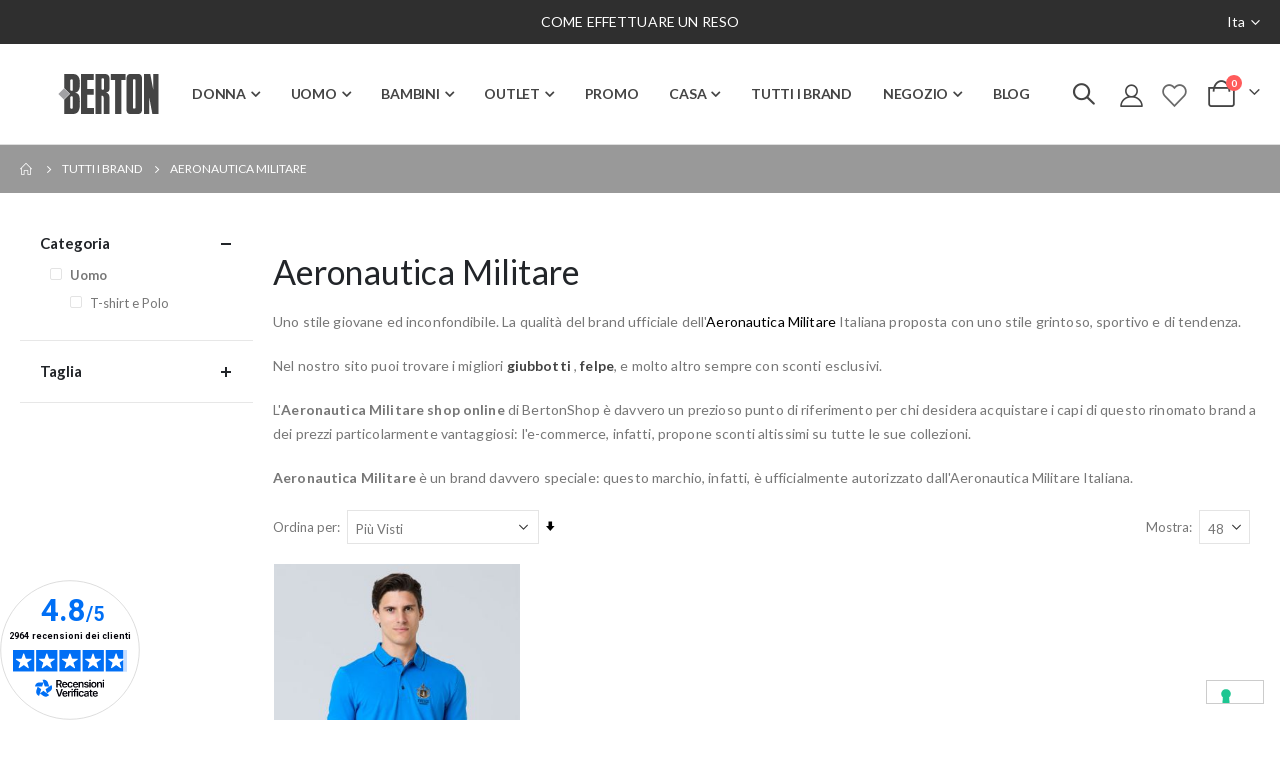

--- FILE ---
content_type: text/html; charset=UTF-8
request_url: https://www.bertonshop.com/it_it/shopby/aeronautica_militare
body_size: 30183
content:
 <!doctype html><html lang="it"><head ><script> var LOCALE = 'it\u002DIT'; var BASE_URL = 'https\u003A\u002F\u002Fwww.bertonshop.com\u002Fit_it\u002F'; var require = { 'baseUrl': 'https\u003A\u002F\u002Fwww.bertonshop.com\u002Fstatic\u002Fversion1769507222\u002Ffrontend\u002FBertonshop\u002Fth042022\u002Fit_IT' };</script> <meta charset="utf-8"/>
<meta name="title" content="Aeronautica Militare Shop Online | Berton Magazzini"/>
<meta name="description" content="Sono online le Nuove Collezioni firmate Aeronautica Militare! Felpe, T-Shirt, Polo e tutto il meglio dei capi che portano il logo dell&#039;Aeronautica Militare. Scopri i prezzi vantaggiosi"/>
<meta name="keywords" content="aeronautica militare shop online, aeronautica militare abbigliamento online"/>
<meta name="robots" content="INDEX,FOLLOW"/>
<meta name="viewport" content="width=device-width, initial-scale=1, maximum-scale=1.0, user-scalable=no"/>
<meta name="format-detection" content="telephone=no"/>
<title>Aeronautica Militare Shop Online | Berton Magazzini</title>
    <link rel="stylesheet" type="text/css" media="all" href="https://www.bertonshop.com/static/version1769507222/_cache/merged/8f7286bf01baa4527e4f6a71a6fb080a.min.css" />
<link rel="stylesheet" type="text/css" media="all" href="https://www.bertonshop.com/static/version1769507222/frontend/Bertonshop/th042022/it_IT/Anowave_Ec/css/ec.min.css" />
<link rel="stylesheet" type="text/css" media="screen and (min-width: 768px)" href="https://www.bertonshop.com/static/version1769507222/frontend/Bertonshop/th042022/it_IT/css/styles-l.min.css" />
<link rel="stylesheet" type="text/css" media="print" href="https://www.bertonshop.com/static/version1769507222/frontend/Bertonshop/th042022/it_IT/css/print.min.css" />
<link rel="icon" type="image/x-icon" href="https://www.bertonshop.com/static/version1769507222/frontend/Bertonshop/th042022/it_IT/Magento_Theme/favicon.ico" />
<link rel="shortcut icon" type="image/x-icon" href="https://www.bertonshop.com/static/version1769507222/frontend/Bertonshop/th042022/it_IT/Magento_Theme/favicon.ico" />
<script type="text/javascript" src="https://www.bertonshop.com/static/version1769507222/frontend/Bertonshop/th042022/it_IT/requirejs/require.min.js"></script>
<script type="text/javascript" src="https://www.bertonshop.com/static/version1769507222/frontend/Bertonshop/th042022/it_IT/requirejs-min-resolver.min.js"></script>
<script type="text/javascript" src="https://www.bertonshop.com/static/version1769507222/frontend/Bertonshop/th042022/it_IT/mage/requirejs/mixins.min.js"></script>
<script type="text/javascript" src="https://www.bertonshop.com/static/version1769507222/frontend/Bertonshop/th042022/it_IT/requirejs-config.min.js"></script>
<script type="text/javascript" src="https://www.bertonshop.com/static/version1769507222/frontend/Bertonshop/th042022/it_IT/Magento_Theme/js/berton.min.js"></script>
<script type="text/javascript" src="https://www.bertonshop.com/static/version1769507222/frontend/Bertonshop/th042022/it_IT/Anowave_Ec/js/ec.min.js"></script>
<script type="text/javascript" src="https://www.bertonshop.com/static/version1769507222/frontend/Bertonshop/th042022/it_IT/Anowave_Ec4/js/ec4.min.js"></script>
<link rel="canonical" href="https://www.bertonshop.com/it_it/shopby/aeronautica_militare" />

    <link rel="stylesheet" type="text/css" href="//fonts.googleapis.com/css?family=Lato:100,300,400,700,900" /> <link rel="stylesheet" type="text/css" media="all" href="https://www.bertonshop.com/media/porto/web/bootstrap/css/bootstrap.optimized.min.css">  <link rel="stylesheet" type="text/css" media="all" href="https://www.bertonshop.com/media/porto/web/css/animate.optimized.css">  <link rel="stylesheet" type="text/css" media="all" href="https://www.bertonshop.com/media/porto/web/css/header/type3.css"><link rel="stylesheet" type="text/css" media="all" href="https://www.bertonshop.com/media/porto/web/css/custom.css"><link rel="stylesheet" type="text/css" media="all" href="https://www.bertonshop.com/media/porto/configed_css/design_it_it.css"><link rel="stylesheet" type="text/css" media="all" href="https://www.bertonshop.com/media/porto/configed_css/settings_it_it.css"><script type="text/javascript">
window.theme = {};
var js_porto_vars = {"rtl":""};
var redirect_cart = false;
</script><script type="text/javascript">
require([
    'jquery',
    'pt_animate'
], function ($) {
  $(window).on('load', function(){
    var $wrap = $(document.body);
    if ($.isFunction($.fn.themeAnimate)) {
      $wrap.find('[data-plugin-animate], [data-appear-animation]').each(function() {
        var $this = $(this),
            opts;

        var pluginOptions = $this.data('plugin-options');
        if (pluginOptions) {
          if (typeof pluginOptions == 'string') {
            opts = JSON.parse(pluginOptions.replace(/'/g,'"').replace(';',''));
          } else {
            opts = pluginOptions;
          }
        }
        $this.themeAnimate(opts);
      });
    }
  });
    var scrolled = false;
    $(window).scroll(function(){
        if($(window).width()>=992){
            if(160<$(window).scrollTop() && !scrolled){
                $('.page-header:not(.sticky-header)').css("height",$('.page-header:not(.sticky-header)').height()+'px');
                $('.page-header').addClass("sticky-header");
                scrolled = true;
                if($(".page-header").hasClass("type1") || $(".page-header").hasClass("type2") || $(".page-header").hasClass("type6")) {
                  $('.page-header .minicart-wrapper').after('<div class="minicart-place hide"></div>');
                  var minicart = $('.page-header .minicart-wrapper').detach();
                  $('.page-header .navigation').append(minicart);

                                    var logo_image = $('<div>').append($('.page-header .header .logo').clone()).html();
                  $('.page-header .navigation').prepend('<div class="sticky-logo">'+logo_image+'</div>');
                   }
                                  }
            if(160>=$(window).scrollTop() && scrolled){
                $('.page-header.sticky-header').css("height",'auto');
                $('.page-header').removeClass("sticky-header");
                scrolled = false;
                if($(".page-header").hasClass("type1") || $(".page-header").hasClass("type2") || $(".page-header").hasClass("type6")) {
                  var minicart;
                  minicart = $('.page-header .navigation .minicart-wrapper').detach();
                  $('.minicart-place').after(minicart);
                  $('.minicart-place').remove();
                  $('.page-header .minicart-wrapper-moved').addClass("minicart-wrapper").removeClass("minicart-wrapper-moved").removeClass("hide");

                                      $('.page-header .navigation > .sticky-logo').remove();
                   }
            }
        }
        if($('body').hasClass('mobile-sticky')) {
            if($(window).width()<=991){
                if(130<$(window).scrollTop() && !scrolled){
                  $('.page-header:not(.sticky-header)').css("height",$('.page-header:not(.sticky-header)').height()+'px');
                  $('.page-header').addClass("sticky-header");
                  scrolled = true;
                }
                if(130>=$(window).scrollTop() && scrolled){
                  $('.page-header.sticky-header').css("height",'auto');
                  $('.page-header').removeClass("sticky-header");
                  scrolled = false;
                }
            }
        }
    });
    $(window).resize(function(){
      var b_w = $(window).width();
      if(b_w <= 991){
        if($('.page-header .navigation .minicart-wrapper').length > 0) {
          var minicart;
          minicart = $('.page-header .navigation .minicart-wrapper').detach();
          $('.minicart-place').after(minicart);
          $('.minicart-place').remove();
          $('.page-header .minicart-wrapper-moved').addClass("minicart-wrapper").removeClass("minicart-wrapper-moved").removeClass("hide");
        }
      }
    });
 });</script><script type="text/javascript">
var _iub = _iub || [];
_iub.csConfiguration = {"floatingPreferencesButtonDisplay":"bottom-right","perPurposeConsent":true,"purposes":"5,4,3,2,1","siteId":2401020,"storage":{"type":"local_storage","useSiteId":true},"whitelabel":false,"cookiePolicyId":38657810,"banner":{"acceptButtonCaptionColor":"#ffffff","acceptButtonColor":"#000101","acceptButtonDisplay":true,"backgroundColor":"#ffffff","closeButtonDisplay":false,"customizeButtonCaptionColor":"white","customizeButtonColor":"#212121","customizeButtonDisplay":true,"explicitWithdrawal":true,"listPurposes":true,"logo":"[data-uri]","ownerName":"www.bertonshop.com","position":"float-bottom-center","rejectButtonCaptionColor":"#595959","rejectButtonColor":"#ebebeb","rejectButtonDisplay":true,"showPurposesToggles":true,"showTotalNumberOfProviders":true,"slideDown":false,"textColor":"#585858"}};
_iub.csLangConfiguration = {"it":{"cookiePolicyId":38657810},"en-GB":{"cookiePolicyId":61080586}};
</script>
<script type="text/javascript" src="https://cs.iubenda.com/autoblocking/2401020.js" charset="UTF-8"></script>
<script type="text/javascript" src="//cdn.iubenda.com/cs/iubenda_cs.js" charset="UTF-8" async></script> <script type="text/javascript">
        var iCallback = function () {};

        if ( 'callback' in _iub.csConfiguration ) {
            if ( 'onConsentGiven' in _iub.csConfiguration.callback )
                iCallback = _iub.csConfiguration.callback.onConsentGiven;

            _iub.csConfiguration.callback.onConsentGiven = function () {
                iCallback();

                jQuery( 'noscript._no_script_iub' ).each( function ( a, b ) {
                    var el = jQuery( b );
                    el.after( el.html() );
                } );
            };
        }
        ;</script>  <!-- BEGIN GOOGLE ANALYTICS 4 CODE --><script type="text/x-magento-init">
    {
        "*": {
            "Magento_GoogleGtag/js/google-analytics": {"isCookieRestrictionModeEnabled":false,"currentWebsite":1,"cookieName":"user_allowed_save_cookie","pageTrackingData":{"optPageUrl":"","measurementId":"G-FZLQ3QSM11"},"ordersTrackingData":[],"googleAnalyticsAvailable":true}        }
    }</script><!-- END GOOGLE ANALYTICS 4 CODE -->     <!-- BEGIN GOOGLE ADWORDS CODE --><script type="text/x-magento-init">
    {
        "*": {
            "Magento_GoogleGtag/js/google-adwords": {
                "conversionId": "991090576",
                "gtagSiteSrc": "https://www.googletagmanager.com/gtag/js?id=991090576"
            }
        }
    }</script><!-- END GOOGLE ADWORDS CODE --> <script type="text/x-magento-init">
        {
            "*": {
                "Magento_PageCache/js/form-key-provider": {
                    "isPaginationCacheEnabled":
                        0                }
            }
        }</script> <script data-ommit="true" nonce="c2FrZWxiNXhxYTRkZG15MXp3amxiZDRiODNyNnA4dDU=">

	window.dataLayer = window.dataLayer || [];

	window.AEC = window.AEC || {};

	AEC.Const = {"URL":"https://www.bertonshop.com/it_it/","TIMING_CATEGORY_ADD_TO_CART":"Add To Cart Time","TIMING_CATEGORY_REMOVE_FROM_CART":"Remove From Cart Time","TIMING_CATEGORY_PRODUCT_CLICK":"Product Detail Click Time","TIMING_CATEGORY_CHECKOUT":"Checkout Time","TIMING_CATEGORY_CHECKOUT_STEP":"Checkout Step Tim","TIMING_CATEGORY_PRODUCT_WISHLIST":"Add to Wishlist Time","TIMING_CATEGORY_PRODUCT_COMPARE":"Add to Compare Time","VARIANT_DELIMITER":"-","VARIANT_DELIMITER_ATT":":","CHECKOUT_STEP_SHIPPING":1,"CHECKOUT_STEP_PAYMENT":2,"CHECKOUT_STEP_ORDER":3,"DIMENSION_SEARCH":18,"COOKIE_DIRECTIVE":false,"COOKIE_DIRECTIVE_ENGINE":0,"COOKIE_DIRECTIVE_SEGMENT_MODE":false,"COOKIE_DIRECTIVE_SEGMENT_MODE_EVENTS":["cookieConsentGranted"],"COOKIE_DIRECTIVE_CONSENT_GRANTED_EVENT":"cookieConsentGranted","COOKIE_DIRECTIVE_CONSENT_DECLINE_EVENT":"cookieConsentDeclined","COOKIE_DIRECTIVE_OVERRIDE_DECLINE":false,"CATALOG_CATEGORY_ADD_TO_CART_REDIRECT_EVENT":"catalogCategoryAddToCartRedirect"};

	AEC.Const.COOKIE_DIRECTIVE_CONSENT_GRANTED = AEC.CookieConsent.getConsent("cookieConsentGranted");

	Object.entries({"Message":{"confirm":false,"confirmRemoveTitle":"Sei sicuro?","confirmRemove":"Sei sicuro di voler rimuovere questo elemento dal carrello?"},"storeName":"Ita","currencyCode":"EUR","useDefaultValues":false,"facebook":true,"tiktok":false,"SUPER":[],"CONFIGURABLE_SIMPLES":[],"BUNDLE":{"bundles":[],"options":[]},"localStorage":"true","summary":false,"reset":false,"tax":1,"simples":false}).forEach(([key,value]) => { AEC[key] = value; });</script>   <script>
!function(f,b,e,v,n,t,s)
{if(f.fbq)return;n=f.fbq=function(){n.callMethod?
n.callMethod.apply(n,arguments):n.queue.push(arguments)};
if(!f._fbq)f._fbq=n;n.push=n;n.loaded=!0;n.version='2.0';
n.queue=[];t=b.createElement(e);t.async=!0;
t.src=v;s=b.getElementsByTagName(e)[0];
s.parentNode.insertBefore(t,s)}(window,document,'script',
'https://connect.facebook.net/en_US/fbevents.js');
fbq('init', '777660732354718'); 
fbq('track', 'PageView');
</script>

<noscript>
<img height="1" width="1" style="display:none" src="https://www.facebook.com/tr?id=777660732354718&ev=PageView&noscript=1"/>
</noscript>  <script data-ommit="true" nonce="c2FrZWxiNXhxYTRkZG15MXp3amxiZDRiODNyNnA4dDU=">

             (() => 
            {
                let time = 0, loop = setInterval(() => 
            	{
                	time++;
                	
            		if ('undefined' !== typeof fbq)
            		{
            			AEC.EventDispatcher.trigger('ec.facebook.loaded', {});
    
            			clearInterval(loop);
            		}

            		if (time > 100)
            		{
                		console.log('Failed to detect ec.facebook.loaded event.');

                		clearInterval(loop);
            		}

            	}, 100);
            })();</script> <script data-ommit="true" nonce="c2FrZWxiNXhxYTRkZG15MXp3amxiZDRiODNyNnA4dDU=">

    (summary => 
    {
    	if (summary)
    	{
        	let getSummary = (event) => 
        	{
            	AEC.Request.post("https:\/\/www.bertonshop.com\/it_it\/datalayer\/index\/cart\/",{ event:event }, (response) => 
            	{
                	dataLayer.push(response);
               	});
            };

            ['ec.cookie.remove.item.data','ec.cookie.update.item.data','ec.cookie.add.data'].forEach(event => 
            {
            	AEC.EventDispatcher.on(event, (event => 
            	{
                	return () => 
                	{
                    	setTimeout(() => { getSummary(event); }, 2000);
                    };
                })(event));
            });
    	}
    })(AEC.summary);</script><script data-ommit="true" nonce="c2FrZWxiNXhxYTRkZG15MXp3amxiZDRiODNyNnA4dDU=">

    if ('undefined' !== typeof AEC && AEC.GA4)
    {
    	AEC.GA4.enabled = true;

    	 AEC.GA4.conversion_event = "purchase";

    	 AEC.GA4.currency = "EUR";

    	 AEC.GA4.quote = [];
    }</script> <script data-ommit="true" nonce="c2FrZWxiNXhxYTRkZG15MXp3amxiZDRiODNyNnA4dDU=">

	 window.dataLayer = window.dataLayer || [];

	   var dataLayerTransport = (function()
	{
		var data = [];
		
		return {
			data:[],
			push: function(data)
			{
				this.data.push(data);
				
				return this;
			},
			serialize: function()
			{
				return this.data;
			}
		}	
	})();</script>   <script data-ommit="true" nonce="c2FrZWxiNXhxYTRkZG15MXp3amxiZDRiODNyNnA4dDU=">

		(endpoints => 
		{
			let engines = 
			{
				0: () => {},
				1: () => {},
				2: () => 
				{
					window.addEventListener('CookiebotOnAccept', event => 
					{
						return true;
					}, 
					false);
				},
				3: () => {},
				4: () => 
				{
					(() =>  
					{
						let wait = 0, interval = 100;

						let otc = () => 
						{
							return 'undefined' !== typeof window.OneTrust;
						};

						window.ot = setInterval(end => 
						{
							wait += interval;

							if (wait > end)
							{
								if (window.ot)
								{
									clearInterval(window.ot);
								}
							}

							if (otc())
							{
								window.dispatchEvent(new CustomEvent("onetrust_loaded", 
								{
									detail: 
									{
										groups: window.OptanonActiveGroups
									}
								}));

								clearInterval(window.ot);
								
								let uuid = AEC.Cookie.get('cookieUuid');

								let map = {"C0001":["cookieConsentGranted"],"C0002":["cookieConsentGranted","cookieConsentAnalyticsGranted"],"C0003":["cookieConsentGranted","cookieConsentPreferencesGranted"],"0":["cookieConsentGranted","cookieConsentUserdata","cookieConsentPersonalization","cookieConsentMarketingGranted"]};

								OneTrust.OnConsentChanged(() => 
								{
									let groups = window.OptanonActiveGroups.split(',').filter(String);

									let grant = [], consent = {};

									groups.forEach(group => 
									{
										if (map.hasOwnProperty(group))
										{
											map[group].forEach(signal => 
											{
												consent[signal] = true;
											});
										}
									});
									
									Object.keys(consent).forEach(key => 
									{
										grant.push(key);
									});

									let params = 
									{
										cookie: grant
									};

									if (!grant.length)
									{
										params['decline'] = true;
									}

									AEC.Request.post(endpoints.cookie, params , response => 
									{
										return true;
									});

									return true;
								});
							}
						},
						interval);
						
					})(2000);
				},
				5: () => 
				{
					let grant = [];

					grant.push("cookieConsentGranted");

					let uuid = AEC.Cookie.get('cookieUuid');

					if (!uuid)
					{
						AEC.Request.post(endpoints.cookie, { cookie: grant }, response => 
						{
							return true;
						});
					}
					return true;
				},
				6: () => 
				{
					return true;
				}
			};

			engines[AEC.Const.COOKIE_DIRECTIVE_ENGINE].apply(this,[]);

		})({"type":"json","cookie":"https:\/\/www.bertonshop.com\/it_it\/datalayer\/index\/cookie\/","cookieContent":"https:\/\/www.bertonshop.com\/it_it\/datalayer\/index\/cookieContent\/","cookieConsent":"https:\/\/www.bertonshop.com\/it_it\/datalayer\/index\/cookieConsent\/"});</script>  <script data-ommit="true" nonce="c2FrZWxiNXhxYTRkZG15MXp3amxiZDRiODNyNnA4dDU=">

	/* Dynamic remarketing */
	window.google_tag_params = window.google_tag_params || {};

	/* Default pagetype */
	window.google_tag_params.ecomm_pagetype = "home";

	/* Grouped products collection */
	window.G = [];

	/**
	 * Global revenue 
	 */
	window.revenue = 0;

	/**
	 * DoubleClick
	 */
	window.DoubleClick = 
	{
		DoubleClickRevenue:	 	0,
		DoubleClickTransaction: 0,
		DoubleClickQuantity: 	0
	};
	
	 AEC.Cookie.visitor({"pageType":"category","pageName":"Aeronautica Militare Shop Online | Berton Magazzini","websiteCountry":"IT","websiteLanguage":"it_IT","visitorLoginState":"Logged out","visitorLifetimeValue":0,"visitorExistingCustomer":"No","clientStatus":"Not client","page_top_category":"it_it","page_mid_category":"shopby","page_2_category":"aeronautica_militare","visitorType":"NOT LOGGED IN","currentStore":"Ita"}).push(dataLayer, false);</script>    <script nonce="c2FrZWxiNXhxYTRkZG15MXp3amxiZDRiODNyNnA4dDU=">(function(w,d,s,l,i){w[l]=w[l]||[];w[l].push({'gtm.start':
new Date().getTime(),event:'gtm.js'});var f=d.getElementsByTagName(s)[0],
j=d.createElement(s),dl=l!='dataLayer'?'&l='+l:'';j.async=true;j.nonce='c2FrZWxiNXhxYTRkZG15MXp3amxiZDRiODNyNnA4dDU=';j.src=
'https://www.googletagmanager.com/gtm.js?id='+i+dl;f.parentNode.insertBefore(j,f);
})(window,document,'script','dataLayer','GTM-WD8M6S');</script>
<!-- End Google Tag Manager -->
   <script data-ommit="true" nonce="c2FrZWxiNXhxYTRkZG15MXp3amxiZDRiODNyNnA4dDU=">

    </script> <script data-ommit="true" nonce="c2FrZWxiNXhxYTRkZG15MXp3amxiZDRiODNyNnA4dDU=">AEC.Bind.apply({"performance":false})</script>    <style> #confirmBox, .am-related-title > .am-title { background-color: #FFFFFF; }   #confirmBox a, #confirmBox a:hover, #confirmBox a:active, #confirmBox .amrelated-confirm-header { color: #444444; }   .amcart-confirm-buttons .button { color: #FFFFFF; }   .amcart-confirm-buttons .am-btn-left { background-color: #444444; }   .amcart-confirm-buttons .am-btn-right { background-color: #444444; }   .amcart-confirm-buttons, .amcart-confirm-buttons .checkout, .amcart-confirm-buttons .checkout:hover, .amcart-confirm-buttons .checkout:active, .amcart-message-box, .am-related-box, #am-a-count, #am-a-count:visited, .am-related-title > .am-title { color: #444444; } </style>  <style> .ec-gtm-cookie-directive > div { background: #ffffff; color: #000000; -webkit-border-radius: 8px; -moz-border-radius: 8px; -ms-border-radius: 8px; -o-border-radius: 8px; border-radius: 8px; } .ec-gtm-cookie-directive > div > div > div { padding-left: 0px; } .ec-gtm-cookie-directive > div > div > div a.action.accept, .ec-gtm-cookie-directive > div > div > div a.action.accept-all { color: #8bc53f; } .ec-gtm-cookie-directive > div > div > div a.action.refuse, .ec-gtm-cookie-directive > div > div > div a.action.customize { color: #000000; } .ec-gtm-cookie-directive > div > div > div .ec-gtm-cookie-directive-note-toggle { color: #8bc53f; } .ec-gtm-cookie-directive-segments { background: #ffffff; } .ec-gtm-cookie-directive-segments > div input[type="checkbox"] + label:before { border:1px solid #000000; } .ec-gtm-cookie-directive .consent-logo { width: 0px; } </style></head><body data-container="body" data-mage-init='{"loaderAjax": {}, "loader": { "icon": "https://www.bertonshop.com/static/version1769507222/frontend/Bertonshop/th042022/it_IT/images/loader-2.gif"}}' id="html-body" class="page-with-filter page-products categorypath- category-default-category layout-fullwidth wide mobile-sticky ambrand-index-index page-layout-2columns-left"> <canvas id="screen"></canvas><div id="mageplaza-betterpopup-block" class="mageplaza-betterpopup-block" data-mage-init='{"mpPopup": { "dataPopup": {"url":"https:\/\/www.bertonshop.com\/it_it\/betterpopup\/ajax\/success\/","isScroll":false,"afterSeconds":{"isAfterSeconds":true,"delay":"5"},"percentage":"50","fullScreen":{"isFullScreen":false,"bgColor":"#fbf5ee"},"isExitIntent":false,"isShowPopupSuccess":"0","isShowFireworks":"0","popupConfig":{"width":"605","height":"330","cookieExp":"7","delay":"5","showOnDelay":true},"srcCloseIconWhite":"https:\/\/www.bertonshop.com\/static\/version1769507222\/frontend\/Bertonshop\/th042022\/it_IT\/Mageplaza_BetterPopup\/images\/icon-close-white.png"}}}'><div id="bio_ep" style="background-color: #fbf5ee; display:none"><div class="mageplaza-betterpopup-content" id="newsletter_popup"><div id="bio_ep_close" aria-label="Close" class="bg-close"><picture><source type="image/webp" srcset="https://www.bertonshop.com/static/version1769507222/frontend/Bertonshop/th042022/it_IT/Mageplaza_BetterPopup/images/icon-close.webp"><img src="https://www.bertonshop.com/static/version1769507222/frontend/Bertonshop/th042022/it_IT/Mageplaza_BetterPopup/images/icon-close.png" alt="Close" loading="lazy" /></picture></div><div id="bio_ep_content" class="better-popup-content" style="color: #000000"><div id="mp-popup-template4" style=""><div class='nl-banner'><p class="nl-title"><picture><source type="image/webp" srcset="https://www.bertonshop.com/media/wysiwyg/promoprice/BERTON_620X310px_ITA_1.webp"><img src="https://www.bertonshop.com/media/wysiwyg/promoprice/BERTON_620X310px_ITA_1.jpg" alt="" width="620" height="310" loading="lazy"></picture>Iscriviti alla newsletter per aggiornamenti su promozioni e sconti</p></div> <div data-content-type="html" data-appearance="default" data-element="main" data-decoded="true"> <div class="block newsletter"><div class="title"><strong>Newsletter</strong></div><div class="content"><form class="form subscribe" novalidate action="https://www.bertonshop.com/it_it/newsletter/subscriber/new/" method="post" data-mage-init='{"validation": {"errorClass": "mage-error"}}' id="newsletter-validate-detail"><div class="input-group"><div class="field newsletter"><div class="control"><label for="newsletter"><span class="label">Iscriviti alla newsletter:</span> <input name="email" type="email" id="newsletter" placeholder="Inserisci la tua email" data-mage-init='{"mage/trim-input":{}}' data-validate="{required:true, 'validate-email':true}"></label></div></div><div class="actions"><button class="action subscribe primary" title="Iscriviti" type="submit" aria-label="Subscribe"><span>Iscriviti</span></button></div></div><div class="privacy"><input type="checkbox" id="nsprivacy" name="nsprivacy" value="1" class="checkbox" data-validate="{required:true}"><label for="nsprivacy"><small>Accetto l'informativa sulla <a href="/privacy">Privacy</a>.</small></label></div></form></div></div><script type="text/x-magento-init">
    {
        "*": {
            "Magento_Customer/js/block-submit-on-send": {
                "formId": "newsletter-validate-detail"
            }
        }
    }</script> <div class="field-recaptcha" id="recaptcha-3586d2ce2874ec4cae0f8e92803b6ed82e878679-container" data-bind="scope:'recaptcha-3586d2ce2874ec4cae0f8e92803b6ed82e878679'"><!-- ko template: getTemplate() --><!-- /ko --></div><script>
    require(['jquery', 'domReady!'], function ($) {
        $('#recaptcha-3586d2ce2874ec4cae0f8e92803b6ed82e878679-container')
            .appendTo('#newsletter-validate-detail');
    });</script><script type="text/x-magento-init">
{
    "#recaptcha-3586d2ce2874ec4cae0f8e92803b6ed82e878679-container": {
        "Magento_Ui/js/core/app": {"components":{"recaptcha-3586d2ce2874ec4cae0f8e92803b6ed82e878679":{"settings":{"rendering":{"sitekey":"6Lclm_QhAAAAALUER27lILKLCWYO49t347ESghXF","badge":"bottomleft","size":"invisible","theme":"light","hl":""},"invisible":true},"component":"Magento_ReCaptchaFrontendUi\\\/js\\\/reCaptcha","reCaptchaId":"recaptcha-3586d2ce2874ec4cae0f8e92803b6ed82e878679"}}}    }
}</script></div></div></div></div></div></div><style> .mp-popup-template4{ background-position: bottom; background-repeat: no-repeat; background-size: cover; width: 100%; }</style>        <script type="text/x-magento-init">
    {
        "*": {
            "Magento_PageBuilder/js/widget-initializer": {
                "config": {"[data-content-type=\"slider\"][data-appearance=\"default\"]":{"Magento_PageBuilder\/js\/content-type\/slider\/appearance\/default\/widget":false},"[data-content-type=\"map\"]":{"Magento_PageBuilder\/js\/content-type\/map\/appearance\/default\/widget":false},"[data-content-type=\"row\"]":{"Magento_PageBuilder\/js\/content-type\/row\/appearance\/default\/widget":false},"[data-content-type=\"tabs\"]":{"Magento_PageBuilder\/js\/content-type\/tabs\/appearance\/default\/widget":false},"[data-content-type=\"slide\"]":{"Magento_PageBuilder\/js\/content-type\/slide\/appearance\/default\/widget":{"buttonSelector":".pagebuilder-slide-button","showOverlay":"hover","dataRole":"slide"}},"[data-content-type=\"banner\"]":{"Magento_PageBuilder\/js\/content-type\/banner\/appearance\/default\/widget":{"buttonSelector":".pagebuilder-banner-button","showOverlay":"hover","dataRole":"banner"}},"[data-content-type=\"buttons\"]":{"Magento_PageBuilder\/js\/content-type\/buttons\/appearance\/inline\/widget":false},"[data-content-type=\"products\"][data-appearance=\"carousel\"]":{"Amasty_Xsearch\/js\/content-type\/products\/appearance\/carousel\/widget-override":false}},
                "breakpoints": {"desktop":{"label":"Desktop","stage":true,"default":true,"class":"desktop-switcher","icon":"Magento_PageBuilder::css\/images\/switcher\/switcher-desktop.svg","conditions":{"min-width":"1024px"},"options":{"products":{"default":{"slidesToShow":"5"}}}},"tablet":{"conditions":{"max-width":"1024px","min-width":"768px"},"options":{"products":{"default":{"slidesToShow":"4"},"continuous":{"slidesToShow":"3"}}}},"mobile":{"label":"Mobile","stage":true,"class":"mobile-switcher","icon":"Magento_PageBuilder::css\/images\/switcher\/switcher-mobile.svg","media":"only screen and (max-width: 767px)","conditions":{"max-width":"767px","min-width":"640px"},"options":{"products":{"default":{"slidesToShow":"3"}}}},"mobile-small":{"conditions":{"max-width":"640px"},"options":{"products":{"default":{"slidesToShow":"2"},"continuous":{"slidesToShow":"1"}}}}}            }
        }
    }</script>  <div class="cookie-status-message" id="cookie-status">The store will not work correctly when cookies are disabled.</div> <script type="text&#x2F;javascript">document.querySelector("#cookie-status").style.display = "none";</script> <script type="text/x-magento-init">
    {
        "*": {
            "cookieStatus": {}
        }
    }</script> <script type="text/x-magento-init">
    {
        "*": {
            "mage/cookies": {
                "expires": null,
                "path": "\u002F",
                "domain": ".www.bertonshop.com",
                "secure": true,
                "lifetime": "3600"
            }
        }
    }</script>  <noscript><div class="message global noscript"><div class="content"><p><strong>I JavaScript sembrano essere disabilitati nel tuo browser.</strong> <span> Per una migliore esperienza sul nostro sito, assicurati di attivare i javascript nel tuo browser.</span></p></div></div></noscript>    <script> window.cookiesConfig = window.cookiesConfig || {}; window.cookiesConfig.secure = true; </script> <script>    require.config({
        map: {
            '*': {
                wysiwygAdapter: 'mage/adminhtml/wysiwyg/tiny_mce/tinymceAdapter'
            }
        }
    });</script> <script>    require.config({
        paths: {
            googleMaps: 'https\u003A\u002F\u002Fmaps.googleapis.com\u002Fmaps\u002Fapi\u002Fjs\u003Fv\u003D3.56\u0026key\u003D'
        },
        config: {
            'Magento_PageBuilder/js/utils/map': {
                style: '',
            },
            'Magento_PageBuilder/js/content-type/map/preview': {
                apiKey: '',
                apiKeyErrorMessage: 'You\u0020must\u0020provide\u0020a\u0020valid\u0020\u003Ca\u0020href\u003D\u0027https\u003A\u002F\u002Fwww.bertonshop.com\u002Fit_it\u002Fadminhtml\u002Fsystem_config\u002Fedit\u002Fsection\u002Fcms\u002F\u0023cms_pagebuilder\u0027\u0020target\u003D\u0027_blank\u0027\u003EGoogle\u0020Maps\u0020API\u0020key\u003C\u002Fa\u003E\u0020to\u0020use\u0020a\u0020map.'
            },
            'Magento_PageBuilder/js/form/element/map': {
                apiKey: '',
                apiKeyErrorMessage: 'You\u0020must\u0020provide\u0020a\u0020valid\u0020\u003Ca\u0020href\u003D\u0027https\u003A\u002F\u002Fwww.bertonshop.com\u002Fit_it\u002Fadminhtml\u002Fsystem_config\u002Fedit\u002Fsection\u002Fcms\u002F\u0023cms_pagebuilder\u0027\u0020target\u003D\u0027_blank\u0027\u003EGoogle\u0020Maps\u0020API\u0020key\u003C\u002Fa\u003E\u0020to\u0020use\u0020a\u0020map.'
            },
        }
    });</script><script>
    require.config({
        shim: {
            'Magento_PageBuilder/js/utils/map': {
                deps: ['googleMaps']
            }
        }
    });</script><!-- Google Tag Manager (noscript) -->
<noscript><iframe src="https://www.googletagmanager.com/ns.html?id=GTM-WD8M6S"
height="0" width="0" style="display:none;visibility:hidden"></iframe></noscript>
<!-- End Google Tag Manager (noscript) -->  <script type="text/javascript">
require([
    'jquery',
    'themeSticky'
], function ($) {
  if(!$("body").hasClass("page-layout-1column") && !$("body").hasClass("account")) {
    $(".sidebar.sidebar-main .sidebar-content").themeSticky({
      autoInit: true,
      minWidth: 992,
      containerSelector: '.page-main .columns',
      autoFit: true,
      paddingOffsetBottom: 10,
      paddingOffsetTop: 10
    });
  }
});</script><script type="text/javascript">
    require([
        'jquery'
    ], function ($) {
        
        $(window).on('load',function(){
            if ($('.toolbar').length > 0) {
                var init_filter_sticky = function() {
                    var $obj = $('#amasty-shopby-product-list > .toolbar.toolbar-products, #layer-product-list > .toolbar.toolbar-products, #layer-product-list .search.results > .toolbar.toolbar-products');

                    if (!$obj.prev('.filter-placeholder').length) {
                        $('<div class="filter-placeholder m-0"></div>').insertBefore($obj);
                    }
                    var sticky_height = 0;
                    if($('.page-header.sticky-header').length > 0){
                        sticky_height = $('.page-header.sticky-header .header-main').outerHeight();
                    }
                    var $ph = $obj.prev('.filter-placeholder'),
                        scrollTop = $(window).scrollTop(),
                        offset = sticky_height;
                    if ($ph.offset().top <= scrollTop + offset) {
                        $ph.css('height', $obj.outerHeight() + parseInt($obj.css('margin-bottom')));
                        $obj.addClass('sticky').css('top', offset);
                    } else {
                        $ph.css('height', '');
                        $obj.removeClass('sticky');
                    }
                };
                if (window.innerWidth < 992) {
                    window.removeEventListener('scroll', init_filter_sticky);
                    window.addEventListener('scroll', init_filter_sticky, {passive: true});
                    init_filter_sticky();
                }
                $(window).on('resize', function() {
                    if (window.innerWidth < 992) {
                        window.removeEventListener('scroll', init_filter_sticky);
                        window.addEventListener('scroll', init_filter_sticky, {passive: true});
                    }else{
                        window.removeEventListener('scroll', init_filter_sticky);
                        $('#amasty-shopby-product-list > .toolbar.toolbar-products, #layer-product-list > .toolbar.toolbar-products').removeClass('sticky').css('top', '').prev('.filter-placeholder').css('height', '');
                    }
                });
            }
        });
        
        $(document).on('click', '.sidebar-toggle', function(e) {
            e.preventDefault();
            var $html = $('html');
            var $obj = $('.columns .mobile-sidebar');
            var $obj2 = $('.columns .layered-filter-block-container');
            if (!$obj.parents().find('.sidebar-overlay').length) {
                $('<div class="sidebar-overlay"></div>').insertBefore($obj);
            }
            if (!$obj2.parents().find('.sidebar-overlay').length && $('.page-layout-1column').length) {
                $('<div class="sidebar-overlay"></div>').insertBefore($obj2);
            }
            if($('#ln_overlay').length) {
                var Isloader = $('#ln_overlay').detach();
                if (!$obj.prev('#ln_overlay').length) {
                    Isloader.insertBefore($obj);
                }
                if (!$obj2.prev('#ln_overlay').length && $('.page-layout-1column').length) {
                    Isloader.insertBefore($obj2);
                }
            }
            if ($html.hasClass('sidebar-opened')) {
                $html.removeClass('sidebar-opened');
                $('.sidebar-overlay').removeClass('active');
            } else {
                $html.addClass('sidebar-opened');
                $('.sidebar-overlay').addClass('active');
            }
        });

        $(document.body).on('click', '.sidebar-overlay', function() {
            $('html').removeClass('sidebar-opened');
            $('html').removeClass('filter-sidebar-opened');
            $(this).removeClass('active');
        });

        $(window).on('resize', function() {
            if (window.innerWidth > 991) {
                $('.sidebar-overlay').click();
            }
        });
    });</script><div class="page-wrapper">  <style media="screen"> #messageslider a { color: #ffffff; }</style>  <div id="messageslider" class="owl-carousel" style="background-color:rgba(47,47,47,1); color:#ffffff;"> <div> <style>#html-body [data-pb-style=U7L947G]{justify-content:flex-start;display:flex;flex-direction:column;background-position:left top;background-size:cover;background-repeat:no-repeat;background-attachment:scroll}</style><div data-content-type="row" data-appearance="contained" data-element="main"><div data-enable-parallax="0" data-parallax-speed="0.5" data-background-images="{}" data-background-type="image" data-video-loop="true" data-video-play-only-visible="true" data-video-lazy-load="true" data-video-fallback-src="" data-element="inner" data-pb-style="U7L947G"><div data-content-type="text" data-appearance="default" data-element="main"><p><a tabindex="-1" href="https://www.bertonshop.com/it_it/info-contatti">CLICCA QUI PER INFO E ORARI</a></p></div></div></div></div> <div> <style>#html-body [data-pb-style=GUHVLB6]{justify-content:flex-start;display:flex;flex-direction:column;background-position:left top;background-size:cover;background-repeat:no-repeat;background-attachment:scroll}</style><div data-content-type="row" data-appearance="contained" data-element="main"><div data-enable-parallax="0" data-parallax-speed="0.5" data-background-images="{}" data-background-type="image" data-video-loop="true" data-video-play-only-visible="true" data-video-lazy-load="true" data-video-fallback-src="" data-element="inner" data-pb-style="GUHVLB6"><div data-content-type="text" data-appearance="default" data-element="main"><p><a tabindex="-1" href="https://www.bertonshop.com/it_it/resi" rel="nofollow">COME EFFETTUARE UN RESO</a></p></div></div></div></div> <div> <style>#html-body [data-pb-style=OLYDTXM]{justify-content:flex-start;display:flex;flex-direction:column;background-position:left top;background-size:cover;background-repeat:no-repeat;background-attachment:scroll}</style><div data-content-type="row" data-appearance="contained" data-element="main"><div data-enable-parallax="0" data-parallax-speed="0.5" data-background-images="{}" data-background-type="image" data-video-loop="true" data-video-play-only-visible="true" data-video-lazy-load="true" data-video-fallback-src="" data-element="inner" data-pb-style="OLYDTXM"><div data-content-type="text" data-appearance="default" data-element="main"><p id="WOAI5EV"><strong>SALDI INVERNALI| SCONTI fino al -50%</strong></p></div></div></div></div> <div> <style>#html-body [data-pb-style=AWF4ARL]{justify-content:flex-start;display:flex;flex-direction:column;background-position:left top;background-size:cover;background-repeat:no-repeat;background-attachment:scroll}</style><div data-content-type="row" data-appearance="contained" data-element="main"><div data-enable-parallax="0" data-parallax-speed="0.5" data-background-images="{}" data-background-type="image" data-video-loop="true" data-video-play-only-visible="true" data-video-lazy-load="true" data-video-fallback-src="" data-element="inner" data-pb-style="AWF4ARL"><div data-content-type="text" data-appearance="default" data-element="main"><p id="H6HL25V"><strong>SPEDIZIONE GRATUITA A PARTIRE DA €99.00</strong></p></div></div></div></div></div> <script>
	require(['jquery','owl.carousel/owl.carousel.min'], function($) {
		$(document).ready(function(){
			$('#messageslider').owlCarousel({
				lazyLoad: false,
				items: 1,
				margin: 0,
				smartSpeed: 250,
				loop: true,
				nav: false,
				 dots: false,
				autoplay: true,
								autoplayTimeout: 5000,
				autoplayHoverPause: false,
				  autoHeight:true
			});
		});
	});</script>  <header class="page-header type3" >  <!--<div class="main-panel-top"><div class="container"><div class="main-panel-inner"><div class="panel wrapper"><div class="header-left"></div><div class="header-right"><div class="panel header show-icon-tablet"><div class="top-links-icon"><a href="javascript:;"></a></div></div><span class="separator"></span> <div class="panel header"> </div></div></div></div></div></div>--><div style="display: none"><ul class="header links">  <li class="greet welcome" data-bind="scope: 'customer'"><!-- ko if: customer().fullname --><span class="logged-in" data-bind="text: new String('Benvenuto, %1!'). replace('%1', customer().fullname)"></span> <!-- /ko --><!-- ko ifnot: customer().fullname --><span class="not-logged-in" data-bind="text: 'Testo di benvenuto predefinito!'"></span>  <!-- /ko --></li>  <script type="text/x-magento-init">
        {
            "*": {
                "Magento_Ui/js/core/app": {
                    "components": {
                        "customer": {
                            "component": "Magento_Customer/js/view/customer"
                        }
                    }
                }
            }
        }</script><!-- BLOCK customer --> <!-- /BLOCK customer -->  <li class="item link compare hide" data-bind="scope: 'compareProducts'" data-role="compare-products-link"><a class="action compare" title="Confronta Prodotti" data-bind="attr: {'href': compareProducts().listUrl}, css: {'': !compareProducts().count}" ><em class="porto-icon-chart hidden-xs"></em> Confronta (<span class="counter qty" data-bind="text: compareProducts().countCaption"></span>)</a></li> <script type="text/x-magento-init">
{"[data-role=compare-products-link]": {"Magento_Ui/js/core/app": {"components":{"compareProducts":{"component":"Magento_Catalog\/js\/view\/compare-products"}}}}}</script> <li class="link authorization-link" data-label="o"><a href="https://www.bertonshop.com/it_it/customer/account/login/referer/aHR0cHM6Ly93d3cuYmVydG9uc2hvcC5jb20vaXRfaXQvc2hvcGJ5L2Flcm9uYXV0aWNhX21pbGl0YXJl/" >Accedi</a></li> <li><a href="https://www.bertonshop.com/it_it/contact">Contattaci</a></li><li><a href="https://www.bertonshop.com/it_it/customer/account/create/" id="id52clIMhx" >Crea un Account</a></li></ul></div><div class="header-main"><div class="header content header-row"><div class="header-left">    <a class="logo" href="https://www.bertonshop.com/it_it/" title="berton-logo"> <img src="https://www.bertonshop.com/static/version1769507222/frontend/Bertonshop/th042022/it_IT/images/logo.svg" alt="berton-logo" width="177" height="70" /></a>    <div class="sections nav-sections"> <div class="section-items nav-sections-items" data-mage-init='{"tabs":{"openedState":"active"}}'>  <div class="section-item-title nav-sections-item-title" data-role="collapsible"><a class="nav-sections-item-switch" data-toggle="switch" href="#store.menu">Menu</a></div><div class="section-item-content nav-sections-item-content" id="store.menu" data-role="content">     <nav class="navigation sw-megamenu " role="navigation"><ul><li class="ui-menu-item level0 fullwidth parent "><div class="open-children-toggle"></div><a href="https://www.bertonshop.com/it_it/donna.html" class="level-top" title="Donna"><span>Donna</span></a><div class="level0 submenu"><div class="container"><div class="row"><ul class="subchildmenu col-md-12 mega-columns columns4"><li class="ui-menu-item level1 "><a href="https://www.bertonshop.com/it_it/donna/abiti-donna.html" title="Abiti"><span>Abiti</span></a></li><li class="ui-menu-item level1 "><a href="https://www.bertonshop.com/it_it/donna/bermuda.html" title="Bermuda"><span>Bermuda</span></a></li><li class="ui-menu-item level1 "><a href="https://www.bertonshop.com/it_it/donna/borse-e-accessori.html" title="Borse e Accessori"><span>Borse e Accessori</span></a></li><li class="ui-menu-item level1 "><a href="https://www.bertonshop.com/it_it/donna/cerimonia.html" title="Cerimonia"><span>Cerimonia</span></a></li><li class="ui-menu-item level1 "><a href="https://www.bertonshop.com/it_it/donna/camicie.html" title="Camicie"><span>Camicie</span></a></li><li class="ui-menu-item level1 "><a href="https://www.bertonshop.com/it_it/donna/cappotti.html" title="Cappotti"><span>Cappotti</span></a></li><li class="ui-menu-item level1 "><a href="https://www.bertonshop.com/it_it/donna/giubbotti.html" title="Giubbotti"><span>Giubbotti</span></a></li><li class="ui-menu-item level1 "><a href="https://www.bertonshop.com/it_it/donna/piumini.html" title="Piumini"><span>Piumini</span></a></li><li class="ui-menu-item level1 "><a href="https://www.bertonshop.com/it_it/donna/gilet.html" title="Gilet"><span>Gilet</span></a></li><li class="ui-menu-item level1 "><a href="https://www.bertonshop.com/it_it/donna/giacche.html" title="Giacche"><span>Giacche</span></a></li><li class="ui-menu-item level1 "><a href="https://www.bertonshop.com/it_it/donna/gonne.html" title="Gonne"><span>Gonne</span></a></li><li class="ui-menu-item level1 "><a href="https://www.bertonshop.com/it_it/donna/intimo-e-pigiami.html" title="Intimo e Pigiami"><span>Intimo e Pigiami</span></a></li><li class="ui-menu-item level1 "><a href="https://www.bertonshop.com/it_it/donna/jeans.html" title="Jeans "><span>Jeans </span></a></li><li class="ui-menu-item level1 "><a href="https://www.bertonshop.com/it_it/donna/maglieria-e-felpe.html" title="Maglieria e Felpe"><span>Maglieria e Felpe</span></a></li><li class="ui-menu-item level1 "><a href="https://www.bertonshop.com/it_it/donna/pantaloni.html" title="Pantaloni"><span>Pantaloni</span></a></li><li class="ui-menu-item level1 "><a href="https://www.bertonshop.com/it_it/donna/t-shirt-e-top.html" title="T-shirt e Top"><span>T-shirt e Top</span></a></li><li class="ui-menu-item level1 "><a href="https://www.bertonshop.com/it_it/donna/abbigliamento-sportivo.html" title="Abbigliamento Sportivo"><span>Abbigliamento Sportivo</span></a></li><li class="ui-menu-item level1 parent "><div class="open-children-toggle"></div><a href="https://www.bertonshop.com/it_it/donna/moda-mare.html" title="Moda Mare"><span>Moda Mare</span></a><ul class="subchildmenu "><li class="ui-menu-item level2 "><a href="https://www.bertonshop.com/it_it/donna/moda-mare/borse-e-accessori-mare.html" title="Borse e Accessori Mare"><span>Borse e Accessori Mare</span></a></li><li class="ui-menu-item level2 "><a href="https://www.bertonshop.com/it_it/donna/moda-mare/costumi-interi.html" title="Costumi Interi"><span>Costumi Interi</span></a></li><li class="ui-menu-item level2 "><a href="https://www.bertonshop.com/it_it/donna/moda-mare/bikini.html" title="Bikini"><span>Bikini</span></a></li><li class="ui-menu-item level2 "><a href="https://www.bertonshop.com/it_it/donna/moda-mare/copricostume.html" title="Copricostume"><span>Copricostume</span></a></li></ul></li></ul></div></div></div></li><li class="ui-menu-item level0 fullwidth parent "><div class="open-children-toggle"></div><a href="https://www.bertonshop.com/it_it/uomo.html" class="level-top" title="Uomo"><span>Uomo</span></a><div class="level0 submenu"><div class="container"><div class="row"><ul class="subchildmenu col-md-12 mega-columns columns4"><li class="ui-menu-item level1 "><a href="https://www.bertonshop.com/it_it/uomo/bermuda.html" title="Bermuda"><span>Bermuda</span></a></li><li class="ui-menu-item level1 "><a href="https://www.bertonshop.com/it_it/uomo/borse-e-accessori.html" title="Borse e Accessori"><span>Borse e Accessori</span></a></li><li class="ui-menu-item level1 "><a href="https://www.bertonshop.com/it_it/uomo/camicie.html" title="Camicie"><span>Camicie</span></a></li><li class="ui-menu-item level1 "><a href="https://www.bertonshop.com/it_it/uomo/cappotti.html" title="Cappotti"><span>Cappotti</span></a></li><li class="ui-menu-item level1 "><a href="https://www.bertonshop.com/it_it/uomo/giubbotti.html" title="Giubbotti"><span>Giubbotti</span></a></li><li class="ui-menu-item level1 "><a href="https://www.bertonshop.com/it_it/uomo/piumini.html" title="Piumini"><span>Piumini</span></a></li><li class="ui-menu-item level1 "><a href="https://www.bertonshop.com/it_it/uomo/gilet.html" title="Gilet"><span>Gilet</span></a></li><li class="ui-menu-item level1 "><a href="https://www.bertonshop.com/it_it/uomo/giacche.html" title="Giacche"><span>Giacche</span></a></li><li class="ui-menu-item level1 "><a href="https://www.bertonshop.com/it_it/uomo/jeans.html" title="Jeans"><span>Jeans</span></a></li><li class="ui-menu-item level1 "><a href="https://www.bertonshop.com/it_it/uomo/maglieria.html" title="Maglieria e Felpe"><span>Maglieria e Felpe</span></a></li><li class="ui-menu-item level1 "><a href="https://www.bertonshop.com/it_it/uomo/pantaloni.html" title="Pantaloni"><span>Pantaloni</span></a></li><li class="ui-menu-item level1 "><a href="https://www.bertonshop.com/it_it/uomo/t-shirt-e-polo.html" title="T-shirt e Polo"><span>T-shirt e Polo</span></a></li><li class="ui-menu-item level1 "><a href="https://www.bertonshop.com/it_it/uomo/abbigliamento-sportivo.html" title="Abbigliamento Sportivo"><span>Abbigliamento Sportivo</span></a></li><li class="ui-menu-item level1 "><a href="https://www.bertonshop.com/it_it/uomo/moda-mare.html" title="Moda mare"><span>Moda mare</span></a></li><li class="ui-menu-item level1 "><a href="https://www.bertonshop.com/it_it/uomo/intimo.html" title="Intimo e Pigiami"><span>Intimo e Pigiami</span></a></li></ul></div></div></div></li><li class="ui-menu-item level0 fullwidth parent "><div class="open-children-toggle"></div><a href="https://www.bertonshop.com/it_it/bambino.html" class="level-top" title="Bambini"><span>Bambini</span></a><div class="level0 submenu"><div class="container"><div class="row"><ul class="subchildmenu col-md-12 mega-columns columns4"><li class="ui-menu-item level1 "><a href="https://www.bertonshop.com/it_it/bambino/abiti.html" title="Abiti"><span>Abiti</span></a></li><li class="ui-menu-item level1 "><a href="https://www.bertonshop.com/it_it/bambino/camicie.html" title="Camicie"><span>Camicie</span></a></li><li class="ui-menu-item level1 "><a href="https://www.bertonshop.com/it_it/bambino/giacche.html" title="Giacche"><span>Giacche</span></a></li><li class="ui-menu-item level1 "><a href="https://www.bertonshop.com/it_it/bambino/giubbotti.html" title="Giubbotti"><span>Giubbotti</span></a></li><li class="ui-menu-item level1 "><a href="https://www.bertonshop.com/it_it/bambino/gonne.html" title="Gonne"><span>Gonne</span></a></li><li class="ui-menu-item level1 "><a href="https://www.bertonshop.com/it_it/bambino/jeans.html" title="Jeans"><span>Jeans</span></a></li><li class="ui-menu-item level1 "><a href="https://www.bertonshop.com/it_it/bambino/maglieria.html" title="Maglieria e Felpe"><span>Maglieria e Felpe</span></a></li><li class="ui-menu-item level1 "><a href="https://www.bertonshop.com/it_it/bambino/pantaloni.html" title="Pantaloni"><span>Pantaloni</span></a></li><li class="ui-menu-item level1 "><a href="https://www.bertonshop.com/it_it/bambino/t-shirt-e-polo.html" title="T-shirt e Polo"><span>T-shirt e Polo</span></a></li><li class="ui-menu-item level1 "><a href="https://www.bertonshop.com/it_it/bambino/abbigliamento-sportivo.html" title="Abbigliamento Sportivo"><span>Abbigliamento Sportivo</span></a></li><li class="ui-menu-item level1 "><a href="https://www.bertonshop.com/it_it/bambino/intimo.html" title="Intimo e Pigiami"><span>Intimo e Pigiami</span></a></li><li class="ui-menu-item level1 "><a href="https://www.bertonshop.com/it_it/bambino/borse-e-accessori.html" title="Borse e Accessori"><span>Borse e Accessori</span></a></li><li class="ui-menu-item level1 "><a href="https://www.bertonshop.com/it_it/bambino/moda-mare.html" title="Moda Mare"><span>Moda Mare</span></a></li><li class="ui-menu-item level1 "><a href="https://www.bertonshop.com/it_it/bambini/cappotti.html" title="Cappotti"><span>Cappotti</span></a></li><li class="ui-menu-item level1 "><a href="https://www.bertonshop.com/it_it/bambini/plaid-e-coperte.html" title="Plaid e coperte"><span>Plaid e coperte</span></a></li><li class="ui-menu-item level1 "><a href="https://www.bertonshop.com/it_it/catalog/category/view/s/bermuda/id/360/" title="Bermuda"><span>Bermuda</span></a></li><li class="ui-menu-item level1 "><a href="https://www.bertonshop.com/it_it/catalog/category/view/s/t-shirt-e-top-donna/id/361/" title="T-shirt e Top Donna"><span>T-shirt e Top Donna</span></a></li><li class="ui-menu-item level1 "><a href="https://www.bertonshop.com/it_it/catalog/category/view/s/gilet/id/362/" title="Gilet"><span>Gilet</span></a></li></ul></div></div></div></li><li class="ui-menu-item level0 fullwidth parent "><div class="open-children-toggle"></div><a href="https://www.bertonshop.com/it_it/outlet.html" class="level-top" title="Outlet"><span>Outlet</span></a><div class="level0 submenu"><div class="container"><div class="row"><ul class="subchildmenu col-md-12 mega-columns columns4"><li class="ui-menu-item level1 "><a href="https://www.bertonshop.com/it_it/outlet/donna.html" title="Outlet Donna"><span>Outlet Donna</span></a></li><li class="ui-menu-item level1 "><a href="https://www.bertonshop.com/it_it/catalog/category/view/s/uomo/id/91/" title="Outlet Uomo"><span>Outlet Uomo</span></a></li></ul></div></div></div></li><li class="ui-menu-item level0 fullwidth "><a href="https://www.bertonshop.com/it_it/promo.html" class="level-top" title="PROMO"><span>PROMO</span></a></li>  <li class="ui-menu-item level0 fullwidth parent menucasa"><div class="open-children-toggle"></div><a href="/it_it/berton-home" class="level-top"><span>Casa</span></a> <div class="level0 submenu"><div class="container"><div class="row">
<div class="col-4 cmsright">
<ul class="list-unstyled">
<li><a href="/it_it/casa.html?cat=304">Accessori da cucina</a></li>
<li><a href="/it_it/casa.html?cat=339">Tovaglie e tovaglioli</a></li>
<li><a href="/it_it/casa.html?cat=340">Runner</a></li>
<li><a href="/it_it/casa.html?cat=336">Tovagliette</a></li>
<li><a href="/it_it/casa.html?cat=335%2C337">Grembiuli e Strofinacci</a></li>
<li><a href="/it_it/casa.html?cat=342%2C341">Presine e Guanti da cucina </a></li>
</ul>
</div>
<div class="col-4 cmsright">
<ul class="list-unstyled">
<li><a href="/it_it/casa.html?cat=322">Lenzuola</a></li>
<li><a href="/it_it/casa.html?cat=307">Lenzuola completo</a></li>
<li><a href="/it_it/casa.html?cat=323">Federe</a></li>
<li><a href="/it_it/casa.html?cat=324">Coprimaterasso</a></li>
<li><a href="/it_it/casa.html?cat=328">Trapunte</a></li>
<li><a href="/it_it/casa.html?cat=306">Copripiumoni</a></li>
</ul>
</div>
<div class="col-4 cmsright">
<ul class="list-unstyled">
<li><a href="/it_it/casa.html?cat=301">Piumoni</a></li>
<li><a href="/it_it/casa.html?cat=305">Plaid e coperte</a></li>
<li><a href="/it_it/casa.html?cat=327">Accessori da bagno</a></li>
<li><a href="/it_it/casa.html?cat=325">Asciugamani e spugne</a></li>
<li><a href="/it_it/casa.html?cat=326">Tappeti</a></li>
</ul>
</div>
</div></div></div></li>  <li class="level0"><a href="/it_it/designer" class="level-top">Tutti i Brand</a></li> <li class="ui-menu-item level0 fullwidth parent menunegozio"><div class="open-children-toggle"></div><a href="#" class="level-top"><span>Negozio</span></a> <div class="level0 submenu"><div class="container"><div data-content-type="html" data-appearance="default" data-element="main" data-decoded="true"><div class="row">
<div class="col-2 cmsright">
<ul class="list-unstyled">
<li><a href="/chi-siamo">Chi siamo</a></li>
<li><a href="/info-contatti">Info &amp; Contatti</a></li>
<li><a href="/lavora-con-noi">Lavora con noi</a></li>
<li><a href="/servizi">Servizi</a></li>
<li><a href="/gift-card">Gift Card</a></li>
<li><a href="/berton-card">BertonCard</a></li>
</ul>
</div>
<div class="col-10">
<div class="row">
<div class="col-4"><a href="/chi-siamo"><picture class="img-fluid"><source type="image/webp" srcset="https://www.bertonshop.com/media/wysiwyg/cms/banner-categoria-negozio-chisiamo.webp"><img class="img-fluid" src="https://www.bertonshop.com/media/wysiwyg/cms/banner-categoria-negozio-chisiamo.jpg" alt="chi siamo" loading="lazy"></picture></a> CHI SIAMO</div>
<div class="col-4"><a href="/info-contatti"><picture class="img-fluid"><source type="image/webp" srcset="https://www.bertonshop.com/media/wysiwyg/cms/banner-categoria-negozio-info.webp"><img class="img-fluid" src="https://www.bertonshop.com/media/wysiwyg/cms/banner-categoria-negozio-info.jpg" alt="contatti" loading="lazy"></picture></a> INFO &amp; CONTATTI</div>
<div class="col-4"><a href="/berton-card"><picture class="img-fluid"><source type="image/webp" srcset="https://www.bertonshop.com/media/wysiwyg/cms/banner-categoria-negozio-bertoncard.webp"><img class="img-fluid" src="https://www.bertonshop.com/media/wysiwyg/cms/banner-categoria-negozio-bertoncard.jpg" alt="negozio" loading="lazy"></picture></a> BERTONCARD</div>
</div>
</div>
</div></div></div></div></li>  <li class="level0 view-mobile"><a href="/lavora-con-noi" class="level-top"><span>Lavora con noi</span></a></li>   <li class="level0"><a href="/it_it/blog" class="level-top"><span>Blog</span></a></li> </ul></nav><script type="text/javascript">
    require([
        'jquery',
        'Smartwave_Megamenu/js/sw_megamenu'
    ], function ($) {
        $(".sw-megamenu").swMegamenu();
    });</script></div>  <div class="section-item-title nav-sections-item-title" data-role="collapsible"><a class="nav-sections-item-switch" data-toggle="switch" href="#store.links">Account</a></div><div class="section-item-content nav-sections-item-content" id="store.links" data-role="content"><!-- Account links --></div>  <div class="section-item-title nav-sections-item-title" data-role="collapsible"><a class="nav-sections-item-switch" data-toggle="switch" href="#store.settings">Resi</a></div><div class="section-item-content nav-sections-item-content" id="store.settings" data-role="content">      <div class="switcher language switcher-language" data-ui-id="language-switcher" id="switcher-language-nav"><strong class="label switcher-label"><span>Lingua</span></strong> <div class="actions dropdown options switcher-options"><div class="action toggle switcher-trigger" id="switcher-language-trigger-nav"><strong class="view-it_it"> <span>Ita</span></strong></div><ul class="dropdown switcher-dropdown" data-mage-init='{"dropdownDialog":{ "appendTo":"#switcher-language-nav > .options", "triggerTarget":"#switcher-language-trigger-nav", "closeOnMouseLeave": false, "triggerClass":"active", "parentClass":"active", "buttons":null}}'>    <li class="view-en_en switcher-option"><a href="#" data-post='{"action":"https:\/\/www.bertonshop.com\/it_it\/stores\/store\/redirect\/","data":{"___store":"en_en","___from_store":"it_it","uenc":"aHR0cHM6Ly93d3cuYmVydG9uc2hvcC5jb20vZW5fZW4vc2hvcGJ5L2Flcm9uYXV0aWNhX21pbGl0YXJl"}}'> Eng</a></li>   </ul></div></div>  <ul class="rma links"><li class="link rma-info"><a rel="nofollow" href="/it_it/resi">Come effettuare un reso</a></li> <li class="link rma-request"><a rel="nofollow" href="/it_it/rma/requests/">Richiesta di reso</a></li></ul></div></div></div></div><div class="header-right"><span data-action="toggle-nav" class="action nav-toggle"><span>Toggle Nav</span></span>      <div class="switcher language switcher-language" data-ui-id="language-switcher" id="switcher-language"><strong class="label switcher-label"><span>Lingua</span></strong> <div class="actions dropdown options switcher-options"><div class="action toggle switcher-trigger" id="switcher-language-trigger"><strong class="view-it_it"> <span>Ita</span></strong></div><ul class="dropdown switcher-dropdown" data-mage-init='{"dropdownDialog":{ "appendTo":"#switcher-language > .options", "triggerTarget":"#switcher-language-trigger", "closeOnMouseLeave": false, "triggerClass":"active", "parentClass":"active", "buttons":null}}'>    <li class="view-en_en switcher-option"><a href="#" data-post='{"action":"https:\/\/www.bertonshop.com\/it_it\/stores\/store\/redirect\/","data":{"___store":"en_en","___from_store":"it_it","uenc":"aHR0cHM6Ly93d3cuYmVydG9uc2hvcC5jb20vZW5fZW4vc2hvcGJ5L2Flcm9uYXV0aWNhX21pbGl0YXJl"}}'> Eng</a></li>   </ul></div></div> <div class="search-area show-icon"><a href="javascript:void(0);" class="search-toggle-icon"><span><i class="porto-icon-magnifier"></i></span></a>  <section class="amsearch-wrapper-block" data-amsearch-wrapper="block" data-bind=" scope: 'amsearch_wrapper', mageInit: { 'Magento_Ui/js/core/app': { components: { amsearch_wrapper: { component: 'Amasty_Xsearch/js/wrapper', data: {&quot;url&quot;:&quot;https:\/\/www.bertonshop.com\/it_it\/amasty_xsearch\/autocomplete\/index\/&quot;,&quot;url_result&quot;:&quot;https:\/\/www.bertonshop.com\/it_it\/catalogsearch\/result\/&quot;,&quot;url_popular&quot;:&quot;https:\/\/www.bertonshop.com\/it_it\/search\/term\/popular\/&quot;,&quot;isDynamicWidth&quot;:false,&quot;isProductBlockEnabled&quot;:true,&quot;width&quot;:1024,&quot;displaySearchButton&quot;:false,&quot;fullWidth&quot;:false,&quot;minChars&quot;:3,&quot;delay&quot;:500,&quot;currentUrlEncoded&quot;:&quot;aHR0cHM6Ly93d3cuYmVydG9uc2hvcC5jb20vaXRfaXQvc2hvcGJ5L2Flcm9uYXV0aWNhX21pbGl0YXJl&quot;,&quot;color_settings&quot;:{&quot;border&quot;:&quot;000000&quot;,&quot;hover&quot;:&quot;E8E8E8&quot;,&quot;highlight&quot;:&quot;e8e8e8&quot;,&quot;background&quot;:&quot;FFFFFF&quot;,&quot;text&quot;:&quot;202020&quot;,&quot;hover_text&quot;:&quot;525252&quot;,&quot;search_button&quot;:&quot;1979c2&quot;,&quot;search_button_text&quot;:&quot;ffffff&quot;},&quot;popup_display&quot;:0,&quot;preloadEnabled&quot;:true,&quot;isSeoUrlsEnabled&quot;:false,&quot;seoKey&quot;:&quot;search&quot;,&quot;isSaveSearchInputValueEnabled&quot;:false} } } } }"><div class="amsearch-form-block" data-bind=" style: { width: resized() ? data.width + 'px' : '' }, css: { '-opened': opened }, afterRender: initCssVariables">  <section class="amsearch-input-wrapper" data-bind=" css: { '-dynamic-width': data.isDynamicWidth, '-match': $data.readyForSearch(), '-typed': inputValue && inputValue().length }"><input type="text" name="q" placeholder="Cosa&#x20;cerchi&#x3F;" class="amsearch-input" maxlength="128" role="combobox" aria-haspopup="false" aria-autocomplete="both" autocomplete="off" aria-expanded="false" data-amsearch-block="input" enterkeyhint="search" data-bind=" afterRender: initInputValue, hasFocus: focused, value: inputValue, event: { keypress: onEnter }, valueUpdate: 'input'"><!-- ko template: { name: templates.loader } --><!-- /ko --><button class="amsearch-button -close -clear -icon" style="display: none" data-bind=" event: { click: inputValue.bind(this, '') }, attr: { title: $t('Clear Field') }, visible: inputValue && inputValue().length"></button> <button class="amsearch-button -loupe -clear -icon -disabled" data-bind=" event: { click: search }, css: { '-disabled': !$data.match() }, attr: { title: $t('Search') }"></button></section>    <section class="amsearch-result-section" data-amsearch-js="results" style="display: none;" data-bind=" css: { '-small': $data.data.width < 700 && !$data.data.fullWidth }, afterRender: function (node) { initResultSection(node, 1) }, style: resultSectionStyles(), visible: $data.opened()"><!-- ko if: !$data.match() && $data.preload() --><!-- ko template: { name: templates.preload } --><!-- /ko --><!-- /ko --><!-- ko if: $data.match() --><!-- ko template: { name: templates.results } --><!-- /ko --><!-- /ko --><!-- ko if: $data.message() && $data.message().length --><!-- ko template: { name: templates.message } --><!-- /ko --><!-- /ko --></section></div> <div class="focusable-trap" data-bind="event: { focusin: close }" tabindex="0"></div></section></div><div class="header-contact"><a href="https://www.bertonshop.com/it_it/customer/account/" class="my-account" title="My Account"><i class="porto-icon-user-2"></i></a> <a href="https://www.bertonshop.com/it_it/wishlist" class="wishlist mr-1" title="Wishlist"><i class="porto-icon-wishlist-2"></i></a></div> <div data-block="minicart" class="minicart-wrapper cart-design-1"><a class="action showcart" href="https://www.bertonshop.com/it_it/checkout/cart/" data-bind="scope: 'minicart_content'"><i class="minicart-icon porto-icon-cart-thick-1"></i> <span class="text">Carrello</span> <span class="counter qty empty" data-bind="css: { empty: !!getCartParam('summary_count') == false }, blockLoader: isLoading"><span class="counter-number"><!-- ko if: getCartParam('summary_count') --><!-- ko text: getCartParam('summary_count') --><!-- /ko --><!-- /ko --><!-- ko ifnot: getCartParam('summary_count') -->0<!-- /ko --></span> <span class="counter-label"><!-- ko i18n: 'items' --><!-- /ko --></span></span></a> <a class="showcart action-subtotal d-none" href="https://www.bertonshop.com/it_it/checkout/cart/" data-bind="scope: 'minicart_content'"><span class="cart-subtotal"><span class="label1">Carrello</span> <span class="label2 d-none">Carrello</span> <span class="cart-price"><span class="amount" data-bind="html: getCartParam('subtotal')"><!-- ko if: !getCartParam('subtotal') --><!-- ko i18n: '€ 0.00' --><!-- /ko --><!-- /ko --></span></span></span></a>  <div class="block block-minicart empty" data-role="dropdownDialog" data-mage-init='{"dropdownDialog":{ "appendTo":"[data-block=minicart]", "triggerTarget":".showcart", "timeout": "2000", "closeOnMouseLeave": false, "closeOnEscape": true, "triggerClass":"active", "parentClass":"active", "buttons":[]}}'><div id="minicart-content-wrapper" data-bind="scope: 'minicart_content'"><!-- ko template: getTemplate() --><!-- /ko --></div></div> <script>window.checkout = {"shoppingCartUrl":"https:\/\/www.bertonshop.com\/it_it\/checkout\/cart\/","checkoutUrl":"https:\/\/www.bertonshop.com\/it_it\/checkout\/","updateItemQtyUrl":"https:\/\/www.bertonshop.com\/it_it\/checkout\/sidebar\/updateItemQty\/","removeItemUrl":"https:\/\/www.bertonshop.com\/it_it\/checkout\/sidebar\/removeItem\/","imageTemplate":"Magento_Catalog\/product\/image_with_borders","baseUrl":"https:\/\/www.bertonshop.com\/it_it\/","minicartMaxItemsVisible":5,"websiteId":"1","maxItemsToDisplay":10,"storeId":"1","storeGroupId":"1","agreementIds":["1"],"payPalBraintreeClientToken":"","customerLoginUrl":"https:\/\/www.bertonshop.com\/it_it\/customer\/account\/login\/referer\/aHR0cHM6Ly93d3cuYmVydG9uc2hvcC5jb20vaXRfaXQvc2hvcGJ5L2Flcm9uYXV0aWNhX21pbGl0YXJl\/","isRedirectRequired":false,"autocomplete":"off","captcha":{"user_login":{"isCaseSensitive":false,"imageHeight":50,"imageSrc":"","refreshUrl":"https:\/\/www.bertonshop.com\/it_it\/captcha\/refresh\/","isRequired":false,"timestamp":1770003545}}}</script> <script type="text/x-magento-init">
    {
        "[data-block='minicart']": {
            "Magento_Ui/js/core/app": {"components":{"minicart_content":{"children":{"subtotal.container":{"children":{"subtotal":{"children":{"subtotal.totals":{"config":{"display_cart_subtotal_incl_tax":0,"display_cart_subtotal_excl_tax":1,"template":"Magento_Tax\/checkout\/minicart\/subtotal\/totals"},"children":{"subtotal.totals.msrp":{"component":"Magento_Msrp\/js\/view\/checkout\/minicart\/subtotal\/totals","config":{"displayArea":"minicart-subtotal-hidden","template":"Magento_Msrp\/checkout\/minicart\/subtotal\/totals"}}},"component":"Magento_Tax\/js\/view\/checkout\/minicart\/subtotal\/totals"}},"component":"uiComponent","config":{"template":"Magento_Checkout\/minicart\/subtotal"}}},"component":"uiComponent","config":{"displayArea":"subtotalContainer"}},"item.renderer":{"component":"Magento_Checkout\/js\/view\/cart-item-renderer","config":{"displayArea":"defaultRenderer","template":"Magento_Checkout\/minicart\/item\/default"},"children":{"item.image":{"component":"Magento_Catalog\/js\/view\/image","config":{"template":"Magento_Catalog\/product\/image","displayArea":"itemImage"}},"checkout.cart.item.price.sidebar":{"component":"uiComponent","config":{"template":"Magento_Checkout\/minicart\/item\/price","displayArea":"priceSidebar"}}}},"extra_info":{"component":"uiComponent","config":{"displayArea":"extraInfo"},"children":{"paypal_braintree_message":{"component":"PayPal_Braintree\/js\/messages\/mini-cart"}}},"promotion":{"component":"uiComponent","config":{"displayArea":"promotion"}}},"config":{"itemRenderer":{"default":"defaultRenderer","simple":"defaultRenderer","virtual":"defaultRenderer"},"template":"Magento_Checkout\/minicart\/content"},"component":"Magento_Checkout\/js\/view\/minicart"}},"types":[]} },
        "*": {
            "Magento_Ui/js/block-loader": "https\u003A\u002F\u002Fwww.bertonshop.com\u002Fstatic\u002Fversion1769507222\u002Ffrontend\u002FBertonshop\u002Fth042022\u002Fit_IT\u002Fimages\u002Floader\u002D1.gif"
        }
    }</script></div></div></div></div></header>   <div class="breadcrumbs"><ul class="items"> <li class="item home"> <a href="https://www.bertonshop.com/it_it/" title="Vai alla Home Page">Home</a> </li>  <li class="item brands"> <a href="https://www.bertonshop.com/it_it/brands/" title="Tutti i Brand">Tutti i Brand</a> </li>  <li class="item all-products"> <strong>Aeronautica Militare</strong> </li> </ul></div> <main id="maincontent" class="page-main"> <a id="contentarea" tabindex="-1"></a><div class="page messages"> <div data-placeholder="messages"></div> <div data-bind="scope: 'messages'"><!-- ko if: cookieMessagesObservable() && cookieMessagesObservable().length > 0 --><div aria-atomic="true" role="alert" class="messages" data-bind="foreach: { data: cookieMessagesObservable(), as: 'message' }"><div data-bind="attr: { class: 'message-' + message.type + ' ' + message.type + ' message', 'data-ui-id': 'message-' + message.type }"><div data-bind="html: $parent.prepareMessageForHtml(message.text)"></div></div></div><!-- /ko --><div aria-atomic="true" role="alert" class="messages" data-bind="foreach: { data: messages().messages, as: 'message' }, afterRender: purgeMessages"><div data-bind="attr: { class: 'message-' + message.type + ' ' + message.type + ' message', 'data-ui-id': 'message-' + message.type }"><div data-bind="html: $parent.prepareMessageForHtml(message.text)"></div></div></div></div><script type="text/x-magento-init">
    {
        "*": {
            "Magento_Ui/js/core/app": {
                "components": {
                        "messages": {
                            "component": "Magento_Theme/js/view/messages"
                        }
                    }
                }
            }
    }</script></div><div class="page-main-inner"><div class="columns"><div class="column main"><div class="catalog-topnav amasty-catalog-topnav">  <div id="layered-filter-block-container" class="layered-filter-block-container"></div><div id="ln_overlay" class="ln_overlay"><div class="loader"><img src="https://www.bertonshop.com/static/version1769507222/frontend/Bertonshop/th042022/it_IT/images/loader-1.gif" alt="Loading..."></div></div></div><input name="form_key" type="hidden" value="p13PzDzeOLqdu1tR" /> <div id="authenticationPopup" data-bind="scope:'authenticationPopup', style: {display: 'none'}"> <script>window.authenticationPopup = {"autocomplete":"off","customerRegisterUrl":"https:\/\/www.bertonshop.com\/it_it\/customer\/account\/create\/","customerForgotPasswordUrl":"https:\/\/www.bertonshop.com\/it_it\/customer\/account\/forgotpassword\/","baseUrl":"https:\/\/www.bertonshop.com\/it_it\/","customerLoginUrl":"https:\/\/www.bertonshop.com\/it_it\/customer\/ajax\/login\/"}</script> <!-- ko template: getTemplate() --><!-- /ko --> <script type="text/x-magento-init">
        {
            "#authenticationPopup": {
                "Magento_Ui/js/core/app": {"components":{"authenticationPopup":{"component":"Magento_Customer\/js\/view\/authentication-popup","children":{"messages":{"component":"Magento_Ui\/js\/view\/messages","displayArea":"messages"},"captcha":{"component":"Magento_Captcha\/js\/view\/checkout\/loginCaptcha","displayArea":"additional-login-form-fields","formId":"user_login","configSource":"checkout"},"recaptcha":{"component":"Magento_ReCaptchaFrontendUi\/js\/reCaptcha","displayArea":"additional-login-form-fields","reCaptchaId":"recaptcha-popup-login","settings":{"rendering":{"sitekey":"6Lclm_QhAAAAALUER27lILKLCWYO49t347ESghXF","badge":"bottomleft","size":"invisible","theme":"light","hl":""},"invisible":true}}}}}}            },
            "*": {
                "Magento_Ui/js/block-loader": "https\u003A\u002F\u002Fwww.bertonshop.com\u002Fstatic\u002Fversion1769507222\u002Ffrontend\u002FBertonshop\u002Fth042022\u002Fit_IT\u002Fimages\u002Floader\u002D1.gif"
                 }
        }</script></div> <script type="text/x-magento-init">
    {
        "*": {
            "Magento_Customer/js/section-config": {
                "sections": {"stores\/store\/switch":["*"],"stores\/store\/switchrequest":["*"],"directory\/currency\/switch":["*"],"*":["messages"],"customer\/account\/logout":["*","recently_viewed_product","recently_compared_product","persistent"],"customer\/account\/loginpost":["*"],"customer\/account\/createpost":["*"],"customer\/account\/editpost":["*"],"customer\/ajax\/login":["checkout-data","cart","captcha"],"catalog\/product_compare\/add":["compare-products"],"catalog\/product_compare\/remove":["compare-products"],"catalog\/product_compare\/clear":["compare-products"],"sales\/guest\/reorder":["cart"],"sales\/order\/reorder":["cart"],"checkout\/cart\/add":["cart","directory-data"],"checkout\/cart\/delete":["cart"],"checkout\/cart\/updatepost":["cart"],"checkout\/cart\/updateitemoptions":["cart"],"checkout\/cart\/couponpost":["cart"],"checkout\/cart\/estimatepost":["cart"],"checkout\/cart\/estimateupdatepost":["cart"],"checkout\/onepage\/saveorder":["cart","checkout-data","last-ordered-items"],"checkout\/sidebar\/removeitem":["cart"],"checkout\/sidebar\/updateitemqty":["cart"],"rest\/*\/v1\/carts\/*\/payment-information":["cart","last-ordered-items","captcha","instant-purchase"],"rest\/*\/v1\/guest-carts\/*\/payment-information":["cart","captcha"],"rest\/*\/v1\/guest-carts\/*\/selected-payment-method":["cart","checkout-data"],"rest\/*\/v1\/carts\/*\/selected-payment-method":["cart","checkout-data","instant-purchase"],"customer\/address\/*":["instant-purchase"],"customer\/account\/*":["instant-purchase"],"vault\/cards\/deleteaction":["instant-purchase"],"multishipping\/checkout\/overviewpost":["cart"],"paypal\/express\/placeorder":["cart","checkout-data"],"paypal\/payflowexpress\/placeorder":["cart","checkout-data"],"paypal\/express\/onauthorization":["cart","checkout-data"],"persistent\/index\/unsetcookie":["persistent"],"review\/product\/post":["review"],"paymentservicespaypal\/smartbuttons\/placeorder":["cart","checkout-data"],"paymentservicespaypal\/smartbuttons\/cancel":["cart","checkout-data"],"wishlist\/index\/add":["wishlist"],"wishlist\/index\/remove":["wishlist"],"wishlist\/index\/updateitemoptions":["wishlist"],"wishlist\/index\/update":["wishlist"],"wishlist\/index\/cart":["wishlist","cart"],"wishlist\/index\/fromcart":["wishlist","cart"],"wishlist\/index\/allcart":["wishlist","cart"],"wishlist\/shared\/allcart":["wishlist","cart"],"wishlist\/shared\/cart":["cart"],"amasty_cart\/cart\/add":["cart","messages","directory-data"],"amasty_cart\/cart\/updateitemoptions":["cart","messages"],"amasty_cart\/wishlist\/cart":["cart","wishlist","messages"],"amasty_cart\/cart\/update":["cart"],"amasty_cart\/quote\/add":["quotecart","messages"],"amasty_cart\/quote\/update":["quotecart","messages"],"amasty_cart\/quote\/updateitemoptions":["quotecart","messages"],"braintree\/paypal\/placeorder":["cart","checkout-data"],"braintree\/googlepay\/placeorder":["cart","checkout-data"]},
                "clientSideSections": ["checkout-data","cart-data"],
                "baseUrls": ["https:\/\/www.bertonshop.com\/it_it\/"],
                "sectionNames": ["messages","customer","compare-products","last-ordered-items","cart","directory-data","captcha","instant-purchase","loggedAsCustomer","persistent","review","payments","wishlist","recently_viewed_product","recently_compared_product","product_data_storage","paypal-billing-agreement","paypal-buyer-country"]            }
        }
    }</script> <script type="text/x-magento-init">
    {
        "*": {
            "Magento_Customer/js/customer-data": {
                "sectionLoadUrl": "https\u003A\u002F\u002Fwww.bertonshop.com\u002Fit_it\u002Fcustomer\u002Fsection\u002Fload\u002F",
                "expirableSectionLifetime": 60,
                "expirableSectionNames": ["cart","persistent"],
                "cookieLifeTime": "3600",
                "cookieDomain": "",
                "updateSessionUrl": "https\u003A\u002F\u002Fwww.bertonshop.com\u002Fit_it\u002Fcustomer\u002Faccount\u002FupdateSession\u002F",
                "isLoggedIn": ""
            }
        }
    }</script> <script type="text/x-magento-init">
    {
        "*": {
            "Magento_Customer/js/invalidation-processor": {
                "invalidationRules": {
                    "website-rule": {
                        "Magento_Customer/js/invalidation-rules/website-rule": {
                            "scopeConfig": {
                                "websiteId": "1"
                            }
                        }
                    }
                }
            }
        }
    }</script> <script type="text/x-magento-init">
    {
        "body": {
            "pageCache": {"url":"https:\/\/www.bertonshop.com\/it_it\/page_cache\/block\/render\/manufacturer\/430\/","handles":["default","ambrand_index_index","catalog_category_view","catalog_category_view_type_layered","catalog_category_view_id_2","default_ec","blog_css"],"originalRequest":{"route":"ambrand","controller":"index","action":"index","uri":"\/it_it\/shopby\/aeronautica_militare"},"versionCookieName":"private_content_version"}        }
    }</script>       <script> require(['jquery', 'domReady!'], function($){ if ($('.mfblogunveil').length) { require(['Magefan_Blog/js/lib/mfblogunveil'], function(){ $('.mfblogunveil').mfblogunveil(); }); } }); </script> <div class="category-info">   <div class="category-cms"><div data-content-type="html" data-appearance="default" data-element="main" data-decoded="true"><h5 style="text-transform: uppercase !important;"><span style="color: #ffffff;text-decoration: underline;"> <a style="color: #ffffff;" href="https://www.bertonshop.com/it_it/newsletter">SALDI INVERNALI | SCONTI -30% -40% -50%</a></span></h5></div></div>    <div class="promoprice-cms sticky-top" style="background-color:#e30615!important;"><div data-content-type="html" data-appearance="default" data-element="main" data-decoded="true"><h5 style="text-transform: uppercase !important;"><span style="color: #ffffff;text-decoration: underline;"> <a style="color: #ffffff;" href="https://www.bertonshop.com/it_it/newsletter">SALDI INVERNALI | SCONTI -30% -40% -50%</a></span></h5></div></div> <div class="category-info-desc">  <div class="page-title-wrapper"><h1 class="page-title"  id="page-title-heading"   aria-labelledby="page-title-heading&#x20;toolbar-amount" ><span class="base" data-ui-id="page-title-wrapper" >Aeronautica Militare</span></h1> </div>  <div class="category-description"><span class="amshopby-descr"><p>Uno stile giovane ed inconfondibile. La qualità del brand ufficiale dell'<a style="text-decoration: none;" href="http://www.aeronautica.difesa.it"><span style="color: #000000;">Aeronautica Militare</span></a> Italiana proposta con uno stile grintoso, sportivo e di tendenza.
<p>Nel nostro sito puoi trovare i migliori <strong><a title="giubbotti Aeronautica Militare" href="https://www.bertonshop.com/it_it/uomo/giubbotti/aeronautica_militare.html">giubbotti</a></strong> ,&nbsp;<strong><a title="felpe Aeronautica Militare" href="https://www.bertonshop.com/it_it/uomo/maglieria/aeronautica_militare.html">felpe</a></strong>, e molto altro sempre con sconti esclusivi.</p>
<p>L'<strong>Aeronautica Militare shop online</strong>&nbsp;di BertonShop è davvero un prezioso punto di riferimento per chi desidera acquistare i capi di questo rinomato brand a dei prezzi particolarmente vantaggiosi: l'e-commerce, infatti, propone sconti altissimi su tutte le sue collezioni.</p>
<p><strong>Aeronautica Militare</strong>&nbsp;è un brand davvero speciale: questo marchio, infatti, è ufficialmente autorizzato dall'Aeronautica Militare Italiana.</p</span></div></div></div>   <div id="amasty-shopby-product-list">     <div class="toolbar toolbar-products" data-mage-init='{"productListToolbarForm":{"mode":"product_list_mode","direction":"product_list_dir","order":"product_list_order","limit":"product_list_limit","modeDefault":"grid","directionDefault":"desc","orderDefault":"most_viewed","limitDefault":48,"url":"https:\/\/www.bertonshop.com\/it_it\/shopby\/aeronautica_militare","formKey":"p13PzDzeOLqdu1tR","post":false}}'><a href="#" class="porto-product-filters-toggle sidebar-toggle d-inline-flex d-lg-none"><svg data-name="Layer 3" id="Layer_3" viewbox="0 0 32 32" xmlns="http://www.w3.org/2000/svg"><line class="cls-1" x1="15" x2="26" y1="9" y2="9"></line><line class="cls-1" x1="6" x2="9" y1="9" y2="9"></line><line class="cls-1" x1="23" x2="26" y1="16" y2="16"></line><line class="cls-1" x1="6" x2="17" y1="16" y2="16"></line><line class="cls-1" x1="17" x2="26" y1="23" y2="23"></line><line class="cls-1" x1="6" x2="11" y1="23" y2="23"></line><path class="cls-2" d="M14.5,8.92A2.6,2.6,0,0,1,12,11.5,2.6,2.6,0,0,1,9.5,8.92a2.5,2.5,0,0,1,5,0Z"></path><path class="cls-2" d="M22.5,15.92a2.5,2.5,0,1,1-5,0,2.5,2.5,0,0,1,5,0Z"></path><path class="cls-3" d="M21,16a1,1,0,1,1-2,0,1,1,0,0,1,2,0Z"></path><path class="cls-2" d="M16.5,22.92A2.6,2.6,0,0,1,14,25.5a2.6,2.6,0,0,1-2.5-2.58,2.5,2.5,0,0,1,5,0Z"></path></svg><span>Filtri</span></a>    <div class="toolbar-sorter sorter"><label class="sorter-label" for="sorter">Ordina per</label> <select id="sorter" data-role="sorter" class="sorter-options"> <option value="datainserimento">Ultimi arrivi</option> <option value="bestsellers">Best Sellers</option> <option value="wished">I più desiderati</option> <option value="saving">Miglior offerta</option> <option value="price_asc">Prezzo (Dal meno costoso)</option> <option value="price_desc">Prezzo (Dal più costoso)</option> <option value="most_viewed" selected>Più Visti</option></select>  <a title="Imposta la direzione crescente" href="#" class="action sorter-action sort-desc" data-role="direction-switcher" data-value="asc"><span>Imposta la direzione crescente</span></a> </div>    <p class="toolbar-amount" id="toolbar-amount"> <span class="toolbar-number">1</span> </p>        <div id="am-page-count" style="display: none">1</div>   <div class="field limiter"><label class="label" for="limiter"><span>Mostra</span></label> <div class="control"><select id="limiter" data-role="limiter" class="limiter-options"> <option value="12">12</option> <option value="24">24</option> <option value="48" selected>48</option></select></div><span class="limiter-text">per pagina</span></div>     <div class="modes"> </div> </div> <script>
    require([
        'jquery'
    ], function ($) {
        'use strict';
        if($('.layered-filter-block-container').length == 0){
            $('.infinite-loader').hide();
            $('.toolbar.toolbar-products').show();
        }
    });</script>
  <script type="text/x-magento-init">
    {
        "body": {
            "addToWishlist": {"productType":["simple","virtual","downloadable","bundle","grouped","configurable","amgiftcard"]}        }
    }</script>  <div class="products wrapper grid columns4 products-grid no-padding divider-line  "> <ol class="filterproducts products list items product-items">  <li class="item product product-item">  <div class="product-item-info type2  porto-tb-item type-product has-post-thumbnail product-type-simple" data-container="product-grid"><div class="porto-section p-0"> <div class="product photo product-item-photo product-image"><div class="porto-tb-featured-image tb-image-type-hover"><a href="https://www.bertonshop.com/it_it/aeronautica-militare-polo-smil-fit-ricamata-uomo-azzurro-614302-21307.html" tabindex="-1" class="post featured image"> <picture class="product-image-photo default_image porto-lazyload"><source type="image/webp" data-srcset="https://www.bertonshop.com/media/catalog/product/cache/73687af374d55572050f6b41aa49aed9/6/1/614302_21307_1_202322.webp"><img class="product-image-photo default_image porto-lazyload" data-src="https://www.bertonshop.com/media/catalog/product/cache/73687af374d55572050f6b41aa49aed9/6/1/614302_21307_1_202322.jpg" width="350" height="350" alt="" loading="lazy"></picture>   <picture class="product-image-photo hover_image"><source type="image/webp" srcset="https://www.bertonshop.com/media/catalog/product/cache/73687af374d55572050f6b41aa49aed9/6/1/614302_21307_2_202323.webp"><img class="product-image-photo hover_image" src="https://www.bertonshop.com/media/catalog/product/cache/73687af374d55572050f6b41aa49aed9/6/1/614302_21307_2_202323.jpg" width="350" height="350" alt="" loading="lazy"></picture> </a>    <!-- Dailydeal Product data --> <!-- Dailydeal Product End --></div></div> <div class="product details product-item-details porto-section product-content"> <div class="product-item-label"></div><!-- Brand --><div class="product-item-brand"><a href="https://www.bertonshop.com/it_it/shopby/aeronautica_militare">Aeronautica Militare</a></div>  <strong class="product name product-item-name"><a class="product-item-link" href="https://www.bertonshop.com/it_it/aeronautica-militare-polo-smil-fit-ricamata-uomo-azzurro-614302-21307.html">Polo smil fit ricamata uomo Azzurro</a></strong>    <div class="price-box price-final_price" data-role="priceBox" data-product-id="290010" data-price-box="product-id-290010">    <!-- Aggiungere la classe "sly-old-price" per nascondere "old-price" al caricamento --><span class="old-price">   <span class="price-container price-final_price tax weee"> <span class="price-label">Regular Price</span>  <span id="old-price-290010" data-price-amount="79" data-price-type="oldPrice" class="price-wrapper "><span class="price">79,00 €</span></span>  </span> </span> <span class="special-price">   <span class="price-container price-final_price tax weee"> <span class="price-label">Special Price</span>  <span id="product-price-290010" data-price-amount="39.5" data-price-type="finalPrice" class="price-wrapper "><span class="price">39,50 €</span></span>  </span> </span>   <!-- Module DiscountLabel --><div class="product-item-sale">(-50%)</div>  </div> <div data-bind="scope:'widget-pagodil-product-list-290010'"><!-- ko template: getTemplate() --><!-- /ko --></div><script type="text/x-magento-init">
    {
        "*": {
            "Magento_Ui/js/core/app": {"components":{"widget-pagodil-product-list-290010":{"component":"IPlusService_XPay\/js\/view\/product\/product","displayArea":"after_price","config":{"template":"IPlusService_XPay\/product\/list"},"options":{"product_id":"290010","product_type_id":"configurable","product_final_price":39.5,"product_final_price_in_cent":"3950","is_widget_visible":false,"is_product_installable":true,"pagodil_min_amount":0,"pagodil_max_amount":10000000000,"pagodil_installments_number":null,"pagodil_logo_kind":"logo_1","pagodil_info_link":"https:\/\/www.pagodil.it\/e-commerce\/come-funziona\/","pagodil_language":"it"}}}}        }
    }</script>     <!-- Varianti --><div class="product-item-size"><ul class="list-inline"><li class="list-inline-item">M</li><li class="list-inline-item">3XL</li></ul></div> <div class="product-item-inner"> <div class="product actions product-item-actions">   <a href="#" class="action towishlist actions-secondary" title="Aggiungi alla lista" aria-label="Aggiungi alla lista" data-post='{"action":"https:\/\/www.bertonshop.com\/it_it\/wishlist\/index\/add\/","data":{"product":290010,"uenc":"aHR0cHM6Ly93d3cuYmVydG9uc2hvcC5jb20vaXRfaXQvc2hvcGJ5L2Flcm9uYXV0aWNhX21pbGl0YXJl"}}' data-action="add-to-wishlist" role="button" data-id="614302-21307" data-simple-id="614302-21307" data-remarketing-adwords-id="614302-21307" data-remarketing-facebook-id="614302-21307" data-name="Polo smil fit ricamata uomo Azzurro" data-price="39.5" data-currency="EUR" data-currency-base="EUR" data-store="Ita" data-brand="Aeronautica Militare" data-use-simple="0" data-quantity="1" data-google-business-vertical="retail" data-rate="1" data-dimension10="Disponibile" data-event="add_to_wishlist" data-event-attributes='{"items":[{"item_id":"614302-21307","item_name":"Polo smil fit ricamata uomo Azzurro","item_list_id":"T-shirt e Polo","item_list_name":"T-shirt e Polo","price":39.5,"quantity":1,"item_category":"Uomo","item_category2":"T-shirt e Polo"}]}' data-category="Aeronautica Militare" data-list="Aeronautica Militare" data-position="1"><span>Aggiungi alla lista</span></a>    <div class="actions-primary">  <form data-role="tocart-form" action="https://www.bertonshop.com/it_it/checkout/cart/add/uenc/aHR0cHM6Ly93d3cuYmVydG9uc2hvcC5jb20vaXRfaXQvc2hvcGJ5L2Flcm9uYXV0aWNhX21pbGl0YXJl/product/290010/" method="post" class="d-flex flex-column flex-sm-row"><input type="hidden" name="product" value="290010"><input type="hidden" name="uenc" value="[base64]~"> <input name="form_key" type="hidden" value="p13PzDzeOLqdu1tR"> <button type="submit" title="Aggiungi al carrello" class="action tocart primary"><span>Aggiungi al carrello</span></button></form></div>    </div></div></div></div></div></li> </ol></div> <div class="toolbar toolbar-products" data-mage-init='{"productListToolbarForm":{"mode":"product_list_mode","direction":"product_list_dir","order":"product_list_order","limit":"product_list_limit","modeDefault":"grid","directionDefault":"desc","orderDefault":"most_viewed","limitDefault":48,"url":"https:\/\/www.bertonshop.com\/it_it\/shopby\/aeronautica_militare","formKey":"p13PzDzeOLqdu1tR","post":false}}'><a href="#" class="porto-product-filters-toggle sidebar-toggle d-inline-flex d-lg-none"><svg data-name="Layer 3" id="Layer_3" viewbox="0 0 32 32" xmlns="http://www.w3.org/2000/svg"><line class="cls-1" x1="15" x2="26" y1="9" y2="9"></line><line class="cls-1" x1="6" x2="9" y1="9" y2="9"></line><line class="cls-1" x1="23" x2="26" y1="16" y2="16"></line><line class="cls-1" x1="6" x2="17" y1="16" y2="16"></line><line class="cls-1" x1="17" x2="26" y1="23" y2="23"></line><line class="cls-1" x1="6" x2="11" y1="23" y2="23"></line><path class="cls-2" d="M14.5,8.92A2.6,2.6,0,0,1,12,11.5,2.6,2.6,0,0,1,9.5,8.92a2.5,2.5,0,0,1,5,0Z"></path><path class="cls-2" d="M22.5,15.92a2.5,2.5,0,1,1-5,0,2.5,2.5,0,0,1,5,0Z"></path><path class="cls-3" d="M21,16a1,1,0,1,1-2,0,1,1,0,0,1,2,0Z"></path><path class="cls-2" d="M16.5,22.92A2.6,2.6,0,0,1,14,25.5a2.6,2.6,0,0,1-2.5-2.58,2.5,2.5,0,0,1,5,0Z"></path></svg><span>Filtri</span></a>    <div class="toolbar-sorter sorter"><label class="sorter-label" for="sorter">Ordina per</label> <select id="sorter" data-role="sorter" class="sorter-options"> <option value="datainserimento">Ultimi arrivi</option> <option value="bestsellers">Best Sellers</option> <option value="wished">I più desiderati</option> <option value="saving">Miglior offerta</option> <option value="price_asc">Prezzo (Dal meno costoso)</option> <option value="price_desc">Prezzo (Dal più costoso)</option> <option value="most_viewed" selected>Più Visti</option></select>  <a title="Imposta la direzione crescente" href="#" class="action sorter-action sort-desc" data-role="direction-switcher" data-value="asc"><span>Imposta la direzione crescente</span></a> </div>    <p class="toolbar-amount" id="toolbar-amount"> <span class="toolbar-number">1</span> </p>        <div id="am-page-count" style="display: none">1</div>   <div class="field limiter"><label class="label" for="limiter"><span>Mostra</span></label> <div class="control"><select id="limiter" data-role="limiter" class="limiter-options"> <option value="12">12</option> <option value="24">24</option> <option value="48" selected>48</option></select></div><span class="limiter-text">per pagina</span></div>     <div class="modes"> </div> </div> <script>
    require([
        'jquery'
    ], function ($) {
        'use strict';
        if($('.layered-filter-block-container').length == 0){
            $('.infinite-loader').hide();
            $('.toolbar.toolbar-products').show();
        }
    });</script>
  <script type="text/x-magento-init">
        {
            "[data-role=tocart-form], .form.map.checkout": {
                "catalogAddToCart": {}
            }
        }</script>  <script type="text/javascript">
            require([
                'jquery'
            ], function ($) {
                 $('.main .products.grid .product-items li.product-item:nth-child(2n)').addClass('nth-child-2n');
                $('.main .products.grid .product-items li.product-item:nth-child(2n+1)').addClass('nth-child-2np1');
                $('.main .products.grid .product-items li.product-item:nth-child(3n)').addClass('nth-child-3n');
                $('.main .products.grid .product-items li.product-item:nth-child(3n+1)').addClass('nth-child-3np1');
                $('.main .products.grid .product-items li.product-item:nth-child(4n)').addClass('nth-child-4n');
                $('.main .products.grid .product-items li.product-item:nth-child(4n+1)').addClass('nth-child-4np1');
                $('.main .products.grid .product-items li.product-item:nth-child(5n)').addClass('nth-child-5n');
                $('.main .products.grid .product-items li.product-item:nth-child(5n+1)').addClass('nth-child-5np1');
                $('.main .products.grid .product-items li.product-item:nth-child(6n)').addClass('nth-child-6n');
                $('.main .products.grid .product-items li.product-item:nth-child(6n+1)').addClass('nth-child-6np1');
                $('.main .products.grid .product-items li.product-item:nth-child(7n)').addClass('nth-child-7n');
                $('.main .products.grid .product-items li.product-item:nth-child(7n+1)').addClass('nth-child-7np1');
                $('.main .products.grid .product-items li.product-item:nth-child(8n)').addClass('nth-child-8n');
                $('.main .products.grid .product-items li.product-item:nth-child(8n+1)').addClass('nth-child-8np1');
            });</script>  <script type="text/javascript">
    require([
        'jquery'
    ], function ($) {
      var app = {
          isAppleDevice: function() {
            if (navigator.userAgent.match(/(iPhone|iPod|iPad|Safari)/) != null) {
              return true;
            }
            return false;
          }
      }
    
        var _second = 1000;
        var _minute = _second * 60;
        var _hour = _minute * 60;
        var _day = _hour * 24;
        var timer;

        
        var date = new Date('2026-02-02 03:39:05');
        if (app.isAppleDevice()) {
          var mdate = '2026-02-02 03:39:05';
          var dateParts = mdate.substring(0,10).split('-');
          var timePart = mdate.substr(11);
          date = dateParts[1] + '/' + dateParts[2] + '/' + dateParts[0] + ' ' + timePart;
          date = new Date(date);
        }
        var l_date = new Date();
        var offset_date = l_date - date;

        function showRemaining()
        {
            $(".sw-dailydeal-wrapper").each(function(){
                var unique_id = $(this).attr("data-unique-id");
                
                var cid='countdown_'+unique_id;
                var daysid='countdown_days_'+unique_id;
                var hoursid='countdown_hours_'+unique_id;
                var minutesid='countdown_minutes_'+unique_id;
                var secondsid='countdown_seconds_'+unique_id;

                var startdateid='fromdate_'+unique_id;
                var id='todate_'+unique_id;

                var enddate = new Date($('#'+id).val());
                var dealstartdate=new Date($('#'+startdateid).val());
                if (app.isAppleDevice() && $('#'+id).val() && $('#'+startdateid).val()) {
                  var ledate = $('#'+id).val();
                  var ledateParts = ledate.substring(0,10).split('-');
                  var letimePart = ledate.substr(11);
                  enddate = ledateParts[1] + '/' + ledateParts[2] + '/' + ledateParts[0] + ' ' + letimePart;
                  enddate = new Date(enddate).getTime();

                  var lsdate = $('#'+startdateid).val();
                  var lsdateParts = lsdate.substring(0,10).split('-');
                  var lstimePart = lsdate.substr(11);
                  dealstartdate = lsdateParts[1] + '/' + lsdateParts[2] + '/' + lsdateParts[0] + ' ' + lstimePart;
                  dealstartdate = new Date(dealstartdate).getTime();
                }
                var currentdate=new Date();

                
                var distance = enddate - (currentdate - offset_date);

                $('.sw-dailydeal-wrapper').show();

                if (distance < 0) {
                   
                    $('#expired_'+unique_id).html("<span style='font-size:25px; color:#000;'>EXPIRED!<span>");

                } else if(dealstartdate > currentdate) {
                   $('.countdowncontainer_'+unique_id).hide();
                   var msg="<span style='font-size:15px; color:#000;'> Coming Soon..<br>Deal Start at:<br>"+$('#'+startdateid).val()+"<span>";
                   $('#expired_'+unique_id).html(msg);
                } else {
                    var days = Math.floor(distance / _day);
                    var hours = Math.floor((distance % _day) / _hour);
                    var minutes = Math.floor((distance % _hour) / _minute);
                    var seconds = Math.floor((distance % _minute) / _second);

                    if(hours < 10)
                        hours = "0" + hours;
                    if(minutes < 10)
                        minutes = "0" + minutes;
                    if(seconds < 10)
                        seconds = "0" + seconds;
                    $('.countdowncontainer_'+unique_id).show();
                    $('#'+daysid).html(days);
                    $('#'+hoursid).html(hours);
                    $('#'+minutesid).html(minutes);
                    $('#'+secondsid).html(seconds);
                }
            });
        }

        
        timer = setInterval(function()
        {
            showRemaining();
        }, 1000);
    });</script>  <script type="text/x-magento-init">
    {"#product_addtocart_form:not([amcart-observed]), form[data-role=\"tocart-form\"]:not([amcart-observed]), .action.tocart:not([amcart-observed])":{"Amasty_Cart\/js\/amcart":{"send_url":"https:\/\/www.bertonshop.com\/it_it\/amasty_cart\/cart\/add\/","src_image_progress":"https:\/\/www.bertonshop.com\/static\/version1769507222\/frontend\/Bertonshop\/th042022\/it_IT\/Amasty_Cart\/images\/loading.gif","type_loading":"1","align":"0","open_minicart":false,"autosubmit":0,"page_id":null}}}</script> </div>
   <script type="text/x-magento-init">
    {
        "body": {
            "requireCookie": {"noCookieUrl":"https:\/\/www.bertonshop.com\/it_it\/cookie\/index\/noCookies\/","triggers":[".action.towishlist"],"isRedirectCmsPage":true}        }
    }</script>   <script type="text/x-magento-init">
    {
        ".sidebar #narrow-by-list": {
            "accordion": {
                "multipleCollapsible": true,
                "active": []
            }
        }
    }</script> <script type="text/x-magento-init">
    {
        ".products-grid, .products-list": {
            "amShopbySwatchesChoose": {
                "listSwatches": []            }
        }
    }</script>  <script type="text/x-magento-init">
    {
        "#narrow-by-list": {
            "amShopbyFiltersSync": {
            }
        }
    }</script>    <script>
        require([
            'jquery',
            'mixins!amScrollScript'
        ], function ($) {
            var bodyElem = $('body');
            if ($.data(bodyElem[0], 'mage-amScrollScript')) {
                bodyElem.amScrollScript('initialize');
            } else {
                bodyElem.amScrollScript({"product_container":".products.products-grid:not(.amasty-banners)","product_link":".product-item-link","loadingImage":"https:\/\/www.bertonshop.com\/static\/version1769507222\/frontend\/Bertonshop\/th042022\/it_IT\/Amasty_Scroll\/images\/loader.svg","pageNumbers":"0","pageNumberContent":"Page #","pageNumberStyle":"button","buttonColor":"#444444","buttonColorPressed":"#444444","loadingafterTextButton":"Vedi pi\u00f9 prodotti","loadingbeforeTextButton":"Vedi meno prodotti","backToTop":{"enabled":"0","style_desktop":"text","style_mobile":"arrow","color":"#4776F0","styles":null},"backToTopText":"Back to Top","current_page":1,"footerSelector":".page-footer","origActionMode":"combined","pages_before_button":2,"actionMode":"auto"});
            }
        });</script> <script type="text/x-magento-init">
        {
            "[data-role='sorter']": {
                "Amasty_Sorting/js/direction": {
                    "permanentDirectionMethods": ["price_asc","price_desc"]                }
            }
        }</script> <div class="amshopby-filters-bottom-cms"><div data-content-type="html" data-appearance="default" data-element="main" data-decoded="true"><h2>Aeronautica Militare</h2>
<p><em>Bertonshop ti offre i migliori prezzi online!</em></p>
<h2>Abbigliamento Aeronautica Militare</h2>
<p>Nel 2004, lo Stato Maggiore di questo corpo militare tricolore ha stipulato con un'importante azienda veneta una specifica convenzione, la quale consente a tale ditta di produrre e commercializzare capi di abbigliamento impreziositi con gli stemmi dell'Aeronautica Militare, su tutti la celebre aquila turrita, e delle Frecce Tricolori, la famosa pattuglia acrobatica appartenente al corpo.</p>
<p>L'<strong>Aeronautica Militare</strong> Italiana, ovviamente, ha selezionato con rigore l'azienda a cui offrire questa speciale opportunità, desiderando proporre sul mercato dei prodotti di eccelsa qualità, in linea con il prestigio di questo storico corpo militare.</p>
<p>Per tipologia di materiali, lavorazioni artigianali e cura del dettaglio, tutti gli articoli griffati Aeronautica Militare sono da ritenersi assolutamente di alto livello.</p>
<h2>Giacche e Felpe</h2>
<p>I capi proposti dal brand sono svariati, come si può notare visitando l'<strong>Aeronautica Militare shop online</strong> di BertonShop: <strong>giacche</strong>, <strong>giubbini</strong>, <strong>piumini</strong>, <strong>felpe</strong>, <strong>maglie</strong>, solo per fare gli esempi principali.</p>
<p>Sebbene la scelta sia così vasta, questo marchio ha un'identità ben chiara dal punto di vista stilistico, proponendo una moda dall'essenza chiaramente improntata all'eleganza anche per quanto riguarda i capi più sportivi, che non mancano affatto.</p>
<p>Oltre ai già citati loghi, le creazioni <strong>Aeronautica Militare</strong> sono spesso abbellite dal nome del corpo, il quale è proposto in diverse dimensioni sulla base del tipo di modello, o anche semplicemente tramite sigla puntata.</p>
<p>Alla luce dell'ottima qualità che contraddistingue questi capi e della loro pregevole fattura, si tratta di prodotti che vantano un costo superiore rispetto alla media, proprio per tale ragione acquistarli nell'<strong>Aeronautica Militare shop online</strong> di BertonShop può essere un'ottima idea, alla luce dei forti sconti proposti dall'e-commerce.</p>
<p>La categoria di BertonShop dedicata a questo brand, dunque, è ricchissima di occasioni, ed è destinata a stupire non solo gli appassionati di aeronautica e di abbigliamento militare, ma anche tutti gli uomini e donne che cercano, semplicemente, dei capi di grande qualità e con uno stile elegante, signorile e ricercato.&nbsp;</p></div></div> <div data-am-js="js-init"><script type="text/x-magento-init">
        {
            "[data-am-js='filter-item-default']": {
                "amShopbyFilterItemDefault": {
                    "collectFilters": 0,
                    "clearUrl": "https://www.bertonshop.com/it_it/shopby/aeronautica_militare"
                }
            },
            "*": {
                "amShopbyResponsive": {}
            }
        }</script></div> <section class="amsearch-overlay-block" data-bind=" scope: 'index = amsearch_overlay_section', mageInit: { 'Magento_Ui/js/core/app': { components: { 'amsearch_overlay_section': { component: 'Amasty_Xsearch/js/components/overlay' } } } }"><div class="amsearch-overlay" data-bind=" event: { click: hide }, afterRender: initNode"></div></section> <script type="text/x-magento-init">
    {
        "*": {
            "amsearchAnalyticsCollector": {
                "minChars": 3            }
        }
    }</script></div><div class="sidebar sidebar-main mobile-sidebar"><div class="sidebar-content">  <div id="layered-filter-block-container" class="layered-filter-block-container"> <div class="block filter" id="layered-filter-block" data-mage-init='{"collapsible":{"openedState": "active", "collapsible": true, "active": false, "collateral": { "openedState": "filter-active", "element": "body" } }}'> <div class="block-title filter-title" data-count="0"><strong data-role="title">Naviga per</strong></div><div class="block-content filter-content">       <strong role="heading" aria-level="2" class="block-subtitle filter-subtitle">Opzioni</strong> <div class="filter-options" id="narrow-by-list" data-role="content" data-mage-init='{"accordion":{"openedState": "active", "collapsible": true, "active": "[0 1 2 3]", "multipleCollapsible": true}}'> <div data-role="collapsible" class="filter-options-item allow active"><div data-role="title" class="filter-options-title">Categoria<span class="toggle"></span></div><div data-role="content" class="filter-options-content">  <form data-amshopby-filter="category_ids" data-amshopby-filter-request-var="cat"><ul class="items am-filter-items-category_ids am-labels-folding -am-multiselect" > <li class="item  -is-collapsible -is-expanded -filter-parent" data-label="Uomo">  <a class="am-filter-item-69801c59addb6 amshopby-filter-parent" data-am-js='filter-item-category-labelsFolding' aria-label="Uomo" title="Uomo" href="https://www.bertonshop.com/it_it/shopby/aeronautica_militare?cat=3"  rel="follow" >  <span class="label">Uomo</span>   </a> <input class="am-input" name="amshopby[cat][]" value="3" type="checkbox" aria-label="Uomo"  /><span class="amshopby-choice"></span>    <ul class="items items-children level-1 -folding"> <li class="item  -is-expanded -filter-parent" data-label="T-shirt&#x20;e&#x20;Polo">  <a class="am-filter-item-69801c59ae29b amshopby-filter-parent" data-am-js='filter-item-category-labelsFolding' aria-label="T-shirt&#x20;e&#x20;Polo" title="T-shirt&#x20;e&#x20;Polo" href="https://www.bertonshop.com/it_it/shopby/aeronautica_militare?cat=204"  rel="follow" >  <span class="label">T-shirt e Polo</span>   </a> <input class="am-input" name="amshopby[cat][]" value="204" type="checkbox" aria-label="T-shirt&#x20;e&#x20;Polo"  /><span class="amshopby-choice"></span>  </li>  <script type="text/x-magento-init">
        {
            "[data-am-js='filter-item-category-labelsFolding']": {
                "amShopbyFilterCategory": {
                    "type": "labelsFolding",
                    "collectFilters": 0,
                    "clearUrl": "https://www.bertonshop.com/it_it/shopby/aeronautica_militare"
                }
            }
        }</script></ul></li>  <script type="text/x-magento-init">
        {
            "[data-am-js='filter-item-category-labelsFolding']": {
                "amShopbyFilterCategory": {
                    "type": "labelsFolding",
                    "collectFilters": 0,
                    "clearUrl": "https://www.bertonshop.com/it_it/shopby/aeronautica_militare"
                }
            }
        }</script></ul></form>  <button class="am-show-more" title="Mostra di più" data-am-js=am-filter-items-category_ids-show-more data-text-more="Mostra tutto (&lt;span class=&quot;am-counter&quot; data-am-counter=&quot;counter&quot;&gt;&lt;/span&gt;)" data-text-less="Meno" aria-controls="am-ranges-category_ids" aria-expanded="true" data-is-hide="false">Meno</button> <script type="text/x-magento-init">
        {
            ".am-filter-items-category_ids": {
                "amShopbyFilterHideMoreOptions": {
                    "numberUnfoldedOptions": 10,
                    "buttonSelector": "[data-am-js=am-filter-items-category_ids-show-more]",
                    "isState": ""
                }
            }
        }</script></div></div>         <div data-role="collapsible" class="filter-options-item "><div data-role="title" class="filter-options-title">Taglia<span class="toggle"></span></div><div data-role="content" class="filter-options-content">  <form class="am-ranges " id="am-ranges-size" data-am-js="ranges"  data-amshopby-filter="size" data-amshopby-filter-request-var="size" autocomplete="off" aria-label="size&#x20;form"><ol class="items am-filter-items-size  -am-multiselect"  role="group" aria-label="size&#x20;filter&#x20;group">    <li class="item " data-label="M">  <a class="am-filter-item-69801c59afaa9" data-am-js="filter-item-default" href="https://www.bertonshop.com/it_it/shopby/aeronautica_militare?size=10"  rel="nofollow" ><span class="label">M</span> </a> <input name="amshopby[size][]" value="10" type="checkbox" aria-label="M" data-digits-after-dot="0" style=""  /> <span class="amshopby-choice"></span>  </li>    <li class="item " data-label="3XL">  <a class="am-filter-item-69801c59afcc0" data-am-js="filter-item-default" href="https://www.bertonshop.com/it_it/shopby/aeronautica_militare?size=181"  rel="nofollow" ><span class="label">3XL</span> </a> <input name="amshopby[size][]" value="181" type="checkbox" aria-label="3XL" data-digits-after-dot="0" style=""  /> <span class="amshopby-choice"></span>  </li> </ol></form>  <button class="am-show-more" title="Mostra di più" data-am-js=am-filter-items-size-show-more data-text-more="Mostra tutto (&lt;span class=&quot;am-counter&quot; data-am-counter=&quot;counter&quot;&gt;&lt;/span&gt;)" data-text-less="Meno" aria-controls="am-ranges-size" aria-expanded="true" data-is-hide="false">Meno</button> <script type="text/x-magento-init">
        {
            ".am-filter-items-size": {
                "amShopbyFilterHideMoreOptions": {
                    "numberUnfoldedOptions": 10,
                    "buttonSelector": "[data-am-js=am-filter-items-size-show-more]",
                    "isState": ""
                }
            }
        }</script></div></div>     </div></div></div></div><div id="ln_overlay" class="ln_overlay"><div class="loader"><img src="https://www.bertonshop.com/static/version1769507222/frontend/Bertonshop/th042022/it_IT/images/loader-1.gif" alt="Loading..."></div></div> <div class="side-custom-block"></div></div></div></div></div></main><footer class="page-footer"> <div class="footer"><div data-content-type="html" data-appearance="default" data-element="main" data-decoded="true"><div class="footer-servizi">
<div class="container">
<div class="row">
<div class="col-md-4 col-12">
<h5><a href="https://www.bertonshop.com/it_it/spedizioni">Spedizioni GRATIS in tutta Italia</a></h5>
Con ordine mimino di €99,00<img src="/pub/media/wysiwyg/spedizioni.svg" alt="spedizioni veloci"></div>
<div class="col-md-4 col-12">
<h5><a href="https://www.bertonshop.com/it_it/rma/guest/login/">Resi</a></h5>
Reso facile entro 14 giorni <img src="/pub/media/wysiwyg/rimborso.svg" alt="rimborso"></div>
<div class="col-md-4 col-12">
<h5><a href="https://www.bertonshop.com/it_it/metodi-di-pagamento">Pagamenti sicuri</a></h5>
E protezione dei tuoi dati<img src="/pub/media/wysiwyg/scudetto.svg" alt="metodi di pagamento"></div>
</div>
</div>
</div>
</div> <div class="footer-top"><div class="container"><div class="row"><div class="col-lg-8 col-12"><ul class="footer-info">
<li class="title">La fedeltà viene premiata!</li>
<li class=""><a class="btn btn-primary" href="/newsletter">Iscriviti alla Newsletter&nbsp;&nbsp;<i class="fal fa-angle-right"></i></a></li>
<li class=""><a class="btn btn-primary" href="/berton-card">Scopri Bertoncard&nbsp;&nbsp;<i class="fal fa-angle-right"></i></a></li>
</ul></div><div class="col-lg-4 col-12"><div data-content-type="html" data-appearance="default" data-element="main" data-decoded="true"><ul class="footer-social list-inline">
<li class="list-inline-item title">Follow us on social:</li>
<li class="list-inline-item"><a href="https://www.facebook.com/berton.abbigliamento/" target="_blank" rel="nofollow"><i class="fab fa-facebook"></i></a></li>
					<li class="list-inline-item"><a href="https://twitter.com/BertonAbbigliam" target="_blank" rel="nofollow"><i class="fab fa-twitter"></i></a></li>
					<li class="list-inline-item"><a href="https://www.instagram.com/bertonmagazzini/" target="_blank" rel="nofollow"><i class="fab fa-instagram"></i></a></li>
</ul></div></div></div></div></div><div class="footer-middle"><div class="container"><div class="row"><div class="col-md-3 col-12 order-5 order-md-1"><a href="/"><img src="https://www.bertonshop.com/static/version1769507222/frontend/Bertonshop/th042022/it_IT/images/logo-berton.svg" class="logo-footer"></a> <div data-content-type="html" data-appearance="default" data-element="main" data-decoded="true"><div id="footer-links-1">Magazzini Berton S.r.l.<br> Via Zuccola, 24<br> 36050 Bolzano Vicentino (VI) - Italy</div>
<div class="widget-recensioni" id="e7588fa2-975e-4811-be0c-4ca185aad709"></div><script async charset="utf-8" src=https://widgets.rr.skeepers.io/generated/7250cbf1-2c24-e514-51a3-169cd9580e7a/e7588fa2-975e-4811-be0c-4ca185aad709.js></script>
<style>
@media screen and (min-width: 769px) {
  #footer-links-1 {
      padding-bottom: 100px;
   } 
  .widget-recensioni {
    position: fixed;
    bottom: 0;
    left: 0;
    z-index: 100000;
  }
}
</style>

</div></div><div class="col-md-2 col-12 order-1 order-md-2"><div data-content-type="html" data-appearance="default" data-element="main" data-decoded="true"><a class="collapsed link footer-links-title" href="#footer-links-2" data-toggle="collapse">Berton</a>
<div id="footer-links-2" class="collapse d-md-block">
<ul class="list-unstyled">
<li><a href="/chi-siamo">Chi siamo</a></li>
<li><a href="/info-contatti">Info &amp; Contatti</a></li>
<li><a href="/lavora-con-noi">Lavora con noi</a></li>
<li><a href="/servizi">Servizi</a></li>
<li><a href="/blog">Blog</a></li>
<li><a href="/berton-card">BertonCard</a></li>
<li><a href="/gift-card">Gift Card</a></li>
</ul>
</div></div></div><div class="col-md-2 col-12 order-2 order-md-3"><a class="collapsed link footer-links-title" href="#footer-links-3" data-toggle="collapse">Brands</a>
<div id="footer-links-3" class="collapse d-md-block">
<ul class="list-unstyled">
<li><a href="/brands#donna">Donna</a></li>
<li><a href="/brands#uomo">Uomo</a></li>
<li><a href="/brands#bambini">Bambini</a></li>
<li><a href="/brands#intimo">Intimo</a></li>
<li><a href="/brands#casa">Casa</a></li>
<li><a href="/designer">Tutti i Brands</a></li>
</ul>
</div></div><div class="col-md-2 col-12 order-3 order-md-4"><div data-content-type="html" data-appearance="default" data-element="main" data-decoded="true"><a class="collapsed link footer-links-title" href="#footer-links-4" data-toggle="collapse">Shopping Online</a>
<div id="footer-links-4" class="collapse d-md-block">
<ul class="list-unstyled">
<li><a href="/it_it/come-acquistare">Come acquistare</a></li>
<li><a href="/it_it/metodi-di-pagamento">Metodi di pagamento</a></li>
<li><a href="/it_it/spedizioni">Spedizioni</a></li>
<li><a href="/it_it/resi">Modalità di Reso</a> - <a href="/it_it/rma/requests/">Richiesta reso</a></li>
<li><a href="/it_it/area-legale">Area Legale</a></li>
<li><a href="/it_it/customer/account/login">Accedi o Registrati</a></li>
</ul>
</div></div></div><div class="col-md-3 col-12 order-4 order-md-5"><div data-content-type="html" data-appearance="default" data-element="main" data-decoded="true"><div id="footer-links-5">
<ul class="list-unstyled footer-links">
<li><i class="fal fa-shopping-bag"></i><a href="/assistenza-shop-online">Assistenza Shop Online</a></li>
<li><i class="fal fa-map-marker-alt"></i><a href="/info-contatti">Info &amp; Contatti Negozio</a></li>
<li>I nostri metodi di pagamento <br> <picture class="img-fluid"><source type="image/webp" srcset="https://www.bertonshop.com/media/wysiwyg/credit-cards.webp"><img class="img-fluid" src="/pub/media/wysiwyg/credit-cards.png" alt="metodi pagamento Berton Shop online" width="223" height="27" loading="lazy"></picture></li>
</ul>
</div></div></div></div></div></div><div class="footer-bottom"><div class="container"><div class="row"><div class="col-12">Magazzini Berton Srl © 2022 - P.IVA e C.F. 00278580246 - <div data-content-type="html" data-appearance="default" data-element="main" data-decoded="true"><a href="/it_it/privacy">Privacy Policy</a> - <a href="/it_it/cookies-policy">Cookie Policy</a></div></div></div></div></div></div><a href="javascript:void(0)" id="totop"><em class="porto-icon-up-open"></em></a></footer> <script type="text/x-magento-init">
        {
            "*": {
                "Magento_Ui/js/core/app": {
                    "components": {
                        "storage-manager": {
                            "component": "Magento_Catalog/js/storage-manager",
                            "appendTo": "",
                            "storagesConfiguration" : {"recently_viewed_product":{"requestConfig":{"syncUrl":"https:\/\/www.bertonshop.com\/it_it\/catalog\/product\/frontend_action_synchronize\/"},"lifetime":"1000","allowToSendRequest":null},"recently_compared_product":{"requestConfig":{"syncUrl":"https:\/\/www.bertonshop.com\/it_it\/catalog\/product\/frontend_action_synchronize\/"},"lifetime":"1000","allowToSendRequest":null},"product_data_storage":{"updateRequestConfig":{"url":"https:\/\/www.bertonshop.com\/it_it\/rest\/it_it\/V1\/products-render-info"},"requestConfig":{"syncUrl":"https:\/\/www.bertonshop.com\/it_it\/catalog\/product\/frontend_action_synchronize\/"},"allowToSendRequest":null}}                        }
                    }
                }
            }
        }</script> <script data-ommit="true" nonce="c2FrZWxiNXhxYTRkZG15MXp3amxiZDRiODNyNnA4dDU=">

    document.addEventListener("DOMContentLoaded", () => 
    {
    	let bind = () => 
    	{
    		Object.entries(
	    	{
	    		add_to_cart: event => 
	    		{
	    			AEC.add(event.currentTarget, dataLayer, event);
	    		},
	    		remove_from_cart:event => 
	    		{
	    			AEC.remove(event.currentTarget, dataLayer, event);
	    		},
	    		select_item:event => 
	    		{	
	    			AEC.click(event.currentTarget, dataLayer, event);	
	    		},
	    		add_to_wishlist:event => 
	    		{
	    			AEC.wishlist(event.currentTarget, dataLayer, event);
	    		},
	    		remove_from_wishlist:event => 
	    		{
	    			AEC.wishlistRemove(event.currentTarget, dataLayer, event);
	    		},
	    		add_to_compare:event => 
	    		{
	    			AEC.compare(event.currentTarget, dataLayer, event);
	    		},
	    		add_to_cart_swatch:event => 
	    		{
	    			AEC.addSwatch(event.currentTarget, dataLayer, event);
	    		}
	        }).forEach(([event, callback]) => 
	    	{
	    	    [...document.querySelectorAll('[data-event]:not([data-bound])')].filter(element => { return element.dataset.event === event; }).forEach(element => 
	        	{
	            	element.addEventListener('click', callback);

	            	element.dataset.bound = true;
	        	});
		  	});
        };

        bind();

        if("PerformanceObserver" in window)
        {
        	const observer = new PerformanceObserver((items) => 
        	{
                items.getEntries().filter(({ initiatorType }) => initiatorType === "xmlhttprequest").forEach((entry) => 
                {
                    bind();
                });
      		});

      		observer.observe(
      		{
          		entryTypes: ["resource"]
      		});
        }
    });</script><script data-ommit="true" nonce="c2FrZWxiNXhxYTRkZG15MXp3amxiZDRiODNyNnA4dDU=">

    document.addEventListener("DOMContentLoaded", () => 
    {
    	var PromotionTrack = ((dataLayer) => 
	    {
	        return {
	            apply: () => 
	            {
	                var promotions = [], position = 0;
	
	                document.querySelectorAll('[data-promotion]').forEach(promotion => 
	                {
						let entity =
						{
							promotion_id: 	promotion.dataset.promotionId,
							promotion_name: promotion.dataset.promotionName,
							creative_name:	promotion.dataset.promotionCreative,
							creative_slot:	promotion.dataset.promotionPosition
                        };

	                	AEC.EventDispatcher.trigger('ec.cookie.promotion.entity', entity, 
	    	            {
		    	            element: promotion
		    	        });

	                    promotions.push(entity);

	                    promotion.addEventListener('click', (event) => 
	                    {
	                    	var data = 
	                        {
                       			'event': 'select_promotion',
                                'ecommerce': 
                                {
                                    'items':
                                    [
                                    	{
                                    		promotion_id: 	event.target.dataset.promotionId,
                							promotion_name: event.target.dataset.promotionName,
                							creative_name:	event.target.dataset.promotionCreative,
                							creative_slot:	event.target.dataset.promotionPosition
                                    	}
                                    ]
                                }
			                };
			                
                            AEC.Cookie.promotionClick(data, promotion).push(dataLayer);

                            /**
                             * Save persistent data
                             */
                            AEC.Persist.push(AEC.Persist.CONST_KEY_PROMOTION,
	                        {
    	                        'promotion': data.ecommerce.items[0]
    	                    });
		                });
	                });
	
	                if (promotions.length)
	                {
		                AEC.Cookie.promotion(
				        {
	                        'event':'view_promotion',
                            'ecommerce':
                            {
                                'items': promotions
                            }
                        }).push(dataLayer);
	                }
	
	                return this;
	            }
	        }
	    })(dataLayer).apply();
    });</script><script data-ommit="true" nonce="c2FrZWxiNXhxYTRkZG15MXp3amxiZDRiODNyNnA4dDU=">

    document.addEventListener("DOMContentLoaded", () => 
    {
    	(() => 
    	{
    		let map = {}, trace = {};
    
    		document.querySelectorAll('[data-widget]').forEach((element) => 
            {
                let widget = element.dataset.widget;

                let entity = 
    			{
    					
    				item_id: 		element.dataset.id,
    				item_name: 		element.dataset.name,
    				item_list_name: element.dataset.list,
    				item_list_id:	element.dataset.list,
    				item_brand: 	element.dataset.brand,
    				category:		element.dataset.category,
    				price: 			parseFloat(element.dataset.price),
    				index: 			parseFloat(element.dataset.position),
    				currency:		AEC.GA4.currency,
    				quantity: 		1,
    				google_business_vertical: 'retail'
    			};

                Object.assign(entity, entity, AEC.GA4.augmentCategories(entity));

            	let attributes = element.dataset.attributes;
                
            	if (attributes)
    	        {
        	        Object.entries(JSON.parse(attributes)).forEach(([key, value]) => 
        	        {
            	        entity[key] = value;
        	        });
        	    }

        	    if (!map.hasOwnProperty(widget))
        	    {
            	    map[widget] = [];
            	    
            	    map[widget].trace = {};
            	    map[widget].entry = [];
            	    map[widget].item_list_id = '';
            	    map[widget].item_list_name = '';
        	    }

        	    if (!map[widget].trace.hasOwnProperty(element.dataset.id))
        	    {
        	    	map[widget].trace[element.dataset.id] = true;
            	    
            	    map[widget].entry.push(entity);

            	    map[widget].item_list_id 	= entity.item_list_id;
            	    map[widget].item_list_name 	= entity.item_list_name;
        	    } 
            });

    		Object.entries(map).forEach(([key, value]) => 
	        {
		        if (value.entry.length)
		        {
    		        let data = 
    			    {
    					event: 'view_item_list',
    					ecommerce:
    					{
    						item_list_id: 	value.item_list_id,
    						item_list_name: value.item_list_name,
    						items: 			value.entry
    					}
    				};

    		        if ('undefined' !== typeof dataLayer)
    				{
    					(function(callback)
    					{
    						if (AEC.Const.COOKIE_DIRECTIVE)
    						{
    							AEC.CookieConsent.queue(callback).process();
    						}
    						else 
    						{
    							callback.apply(window,[]);
    						}
    					})
    					(
    						(function(dataLayer, data)
    						{
    							return function()
    							{
    								AEC.EventDispatcher.trigger('ec.widget.view.data', data);

    								if (AEC.reset)
    								{
    									dataLayer.push({ ecommerce: null });
    								}
    								
    								dataLayer.push(data);
    							}
    						})(dataLayer, data)
    					);
    				}
		        }
	        });
    	})();
    });</script><script data-ommit="true" nonce="c2FrZWxiNXhxYTRkZG15MXp3amxiZDRiODNyNnA4dDU=">

	if (typeof dataLayer !== "undefined")
	{
		 
			AEC.Request.get(AEC.url('datalayer/index/events'), {}, response => 
			{
				Object.entries(response.events).forEach(([key, event]) => 
				{
					dataLayer.push(event);
				});
			});
			
		  AEC.EventDispatcher.on('ec.facebook.loaded', () => 
		{
			 });

		 if (window.google_tag_params)
		{
			(function(callback)
			{
				if (AEC.Const.COOKIE_DIRECTIVE)
				{
					AEC.CookieConsent.queue(callback, "cookieConsentGranted").process();
				}
				else 
				{
					callback.apply(window,[]);
				}
			})
			(
				(function(dataLayer)
				{
					return () => 
					{
						AEC.Cookie.remarketing({ event:'fireRemarketingTag', google_tag_params: window.google_tag_params }).push(dataLayer);
					}
				})(dataLayer)
			);
		}

		 		
    		window.addEventListener('load', event => 
    		{
    			if (!AEC.gtm())
				{
					AEC.Request.post(AEC.url('datalayer/index/datalayer'), { data: dataLayerTransport.serialize() }, response => 
					{
						console.log('Google Tag Manager may be blocked by Ad-Blocker or not included in page');
					});
				}
    		});
    		
		 }
	else
	{
		console.log('dataLayer[] is not intialized. Check if GTM is installed properly');
	}</script> <script data-ommit="true" nonce="c2FrZWxiNXhxYTRkZG15MXp3amxiZDRiODNyNnA4dDU=">

        var payload = {"ecommerce":{"item_list_id":"Aeronautica Militare","item_list_name":"Aeronautica Militare"},"event":"view_item_list"}; 

    	payload.ecommerce['currency'] = AEC.currencyCode;
    	payload.ecommerce['items'] = (function()
    	{
    		var items = [], trace = {};
    
    		document.querySelectorAll('[data-event=select_item]').forEach(element => 
    		{
    			let entity = 
    			{	
    				item_id: 		element.dataset.id,
    				item_name: 		element.dataset.name,
    				item_list_name: element.dataset.list,
    				item_list_id:	element.dataset.list,
    				item_brand: 	element.dataset.brand,
    				category: 		element.dataset.category,
    				price: 			parseFloat(element.dataset.price),
    				index: 			parseFloat(element.dataset.position),
    				currency:		AEC.GA4.currency,
    				quantity: 		1,
    				remarketingFacebookId: element.dataset.remarketingFacebookId,
    				remarketingAdwordsId:  element.dataset.remarketingAdwordsId,
    				google_business_vertical: 'retail',
    				dimension10: element.dataset['dimension10']
    			};

                Object.assign(entity, entity, AEC.GA4.transformCategories(element.dataset.category));

            	var attributes = element.dataset.attributes;
    
            	if (attributes)
    	        {
        	        Object.entries(JSON.parse(attributes)).forEach(([key, value]) => 
        	        {
            	        entity[key] = value;
        	        });
        	    }

        	    if (!trace.hasOwnProperty(entity.item_id))
        	    {
            	    trace[entity.item_id] = true;
            	    
    				items.push(entity);
        	    }
        	});

    		return items;
    	})();

    	(function(payload, payload_max_size)
        {
    		var payloadSize = AEC.getPayloadSize(payload);
    		
    		if (payload_max_size > payloadSize)
    		{
    			AEC.CookieConsent.queue(() => 
    			{
        			AEC.Cookie.impressions(payload).push(dataLayer);
        			
    			}).process();
    
    			 dataLayerTransport.push(payload);
    		}
    		else 
    		{
    			var chunks = AEC.getPayloadChunks(payload.ecommerce.items, Math.ceil(payload.ecommerce.items.length/Math.ceil(payloadSize/payload_max_size)));
    
    			var lazyPush = function(chunks)
    			{
    				if (chunks.length)
    				{
    					var chunk = chunks.shift(), chunkPush = Object.assign({}, payload);
    
    					chunkPush['event'] 					= 'view_item_list';
    					chunkPush.ecommerce['items']  		= chunk;
    					chunkPush['eventCallback'] 			= (function(chunks)
    					{
    						return function()
    						{
    							lazyPush(chunks);
    						}
    					})(chunks);
    
    					(function(data)
    					{
    						AEC.Cookie.impressions(data).push(dataLayer);
    						
    					})(chunkPush);
    				}
    			};
    
    			/**
    			 * Call lazy push
    			 */
    			lazyPush(chunks);
    		}
    		
    	})(payload, 8192);
    
    
    	 window.google_tag_params = window.google_tag_params || {};
    
    	window.google_tag_params.ecomm_pagetype = 'category';
    	window.google_tag_params.ecomm_category = "Aeronautica Militare";
    	window.google_tag_params.returnCustomer = false;
    	
    	     
        	(function(params)
            {
        		if (AEC.Const.COOKIE_DIRECTIVE)
        		{
        			AEC.CookieConsent.queue(() => 
        			{
        				AEC.EventDispatcher.on('ec.facebook.loaded', () => 
        				{
        					fbq('trackCustom','ViewCategory', params, { eventID: AEC.UUID.generate( { event: 'trackCustom' }) });
        				});
	
    				}).process();	
        		}
        		else 
        		{
        			AEC.EventDispatcher.on('ec.facebook.loaded', () => 
    				{
        				fbq('trackCustom', 'ViewCategory', params, { eventID: AEC.UUID.generate({ event: 'trackCustom' }) });
        			});
        		}
        		
            })({ content_ids: payload.ecommerce.items.map(function(item){ return item.item_id; }), content_type: 'product', content_name: "Aeronautica Militare", content_category: "Aeronautica Militare" });
    	

			            
				(async data => 
				{
					AEC.Request.post(AEC.url('datalayer/index/facebookCategory'), { payload: data, form_key: "p13PzDzeOLqdu1tR"}, response => 
					{
						return true;
					});
					
				})(payload);
			
			 </script></div> </body></html>

--- FILE ---
content_type: image/svg+xml
request_url: https://www.bertonshop.com/static/version1769507222/frontend/Bertonshop/th042022/it_IT/images/logo-berton.svg
body_size: 1866
content:
<?xml version="1.0" encoding="utf-8"?>
<!-- Generator: Adobe Illustrator 21.1.0, SVG Export Plug-In . SVG Version: 6.00 Build 0)  -->
<svg version="1.1" id="Livello_1" xmlns="http://www.w3.org/2000/svg" xmlns:xlink="http://www.w3.org/1999/xlink" x="0px" y="0px"
	 viewBox="0 0 174.4 69.6" style="enable-background:new 0 0 174.4 69.6;" xml:space="preserve">
<style type="text/css">
	.st0{fill:#444444;}
	.st1{fill:#A1A1A4;}
</style>
<g>
	<polygon class="st0" points="39.4,69.6 39.4,0 61.7,0 61.7,10.6 50.4,10.6 50.4,25.9 61.4,25.9 61.4,36.3 50.4,36.3 50.4,59.1 
		61.9,59.1 61.9,69.6 	"/>
	<polygon class="st0" points="91.2,10.4 91.2,0 116.9,0 116.9,10.6 109.6,10.6 109.6,69.6 98.7,69.6 98.7,10.4 	"/>
	<polygon class="st0" points="148.9,0 159.9,0 165,27.2 165,0 174.4,0 174.4,69.6 163.5,69.6 158.2,41 158.2,69.6 148.9,69.6 	"/>
	<path class="st0" d="M79.4,26c0,0.8-1,1.5-2.2,1.5C76,27.5,75,26.8,75,26V9c0-0.8,1-1.5,2.2-1.5s2.2,0.6,2.2,1.5
		C79.4,9,79.4,26,79.4,26z M87.6,35.3c-1.4-2.1-4.3-3.1-4.3-3.1V32c2.7-0.7,4-1.1,4.9-3.2c0.7-1.4,0.8-3.6,0.8-5.7V7.4
		c0,0.6-0.4-2.8-1.2-4.1C85.9,0.4,83.6,0,79.3,0H64.4v69.6h10.8V37.8h1.4c0.8,0,0.7,0.4,1.5,1.1c0.6,0.6,0.7,2.7,0.7,2.8v27.9H89
		V45.1C89,40.7,88.9,37.4,87.6,35.3"/>
	<path class="st0" d="M25.2,27.8c0,0.8-1,1.5-2.2,1.5s-2.2-0.7-2.2-1.5V10.7c0-0.8,1-1.4,2.2-1.4s2.2,0.6,2.2,1.4V27.8z M25.2,58.9
		c0,0.9-1,1.6-2.2,1.6s-2.2-0.7-2.2-1.6V40.3c0-0.9,1-1.6,2.2-1.6s2.2,0.7,2.2,1.6V58.9z M36.6,39.3c-0.5-1.9-1.3-3.4-2.3-4.4
		s-2.1-1.6-3.2-1.7l-1.3-0.1v-0.7c2.6-0.5,4.5-2,5.7-4.4c1.3-2.4,1.9-6.4,1.9-11.8c0-3.9-0.4-7-1.3-9.2c-0.8-2.3-2.1-4-3.9-5.2
		C30.5,0.6,27.9,0,24.5,0H10.1v24.5l10.2,10.2L10.1,44.8v24.8h14.3c2.5,0,4.5-0.3,6-0.9c1.4-0.6,2.5-1.3,3.2-2.1
		c0.7-0.8,1.4-2,2.1-3.6c0.7-1.6,1.1-3.2,1.3-4.9c0.3-2.4,0.4-6,0.4-10.9C37.4,43.9,37.1,41.3,36.6,39.3"/>
	<path class="st0" d="M134.1,58.2c0,2.1-1,2-2.2,2s-2.2,0.1-2.2-2v-47c0-2.1,1-2,2.2-2s2.2-0.1,2.2,2V58.2z M139.8,0.1H124
		c-1.8,0-5.6,1.8-5.6,8.6v51.7c0,0-0.7,9.1,5.8,9.1c9.5,0,14,0,14,0s7.5,1.3,7.5-8.5V9.2C145.6,2.1,142.8,0.1,139.8,0.1"/>
	<g>
		
			<rect x="2.8" y="27.8" transform="matrix(0.7071 -0.7071 0.7071 0.7071 -21.6694 16.9835)" class="st1" width="13.7" height="13.7"/>
	</g>
</g>
</svg>


--- FILE ---
content_type: application/javascript
request_url: https://static.sizebay.technology/1387/prescript.js
body_size: 1109
content:
const eventsObject = {
  onProductFound: () => {
    let originalChart = document.querySelector('.form-group a')
    if (originalChart !== null) {
      return (originalChart.style.display = 'none')
    }
  },
}

const lang = document.querySelector('html').lang

const __texts = {
  en: {
    recommendation: { default: 'We recommend size {size}', simplified: 'We recommend size {size}' },
    buttons: { vfr: 'Find your size', chart: 'Size table' },
  },

  it: {
    recommendation: { default: 'Consigliamo {size}', simplified: 'Consigliamo {size}' },
    buttons: { vfr: 'Trova la tua taglia', chart: 'Guida taglie' },
  },
}

window.SizebayPrescript = () => ({
  getPermalink() {
    const id1 = document.querySelector('div.product-info-stock-sku div.value')?.textContent.split('-').shift()
    const id2 = document
      .querySelector('div.product-info-stock-sku div.value')
      ?.textContent.split(id1 + '-')
      .pop()
      .split('-')
      .shift()
    const permalink = 'https://www.bertonshop.com/' + id1 + '-' + id2
    console.log('Sizebay Product Link --> ' + permalink)
    return permalink
  },
  getAnchor() {
    return { web: 'select.super-attribute-select', mobile: 'select.super-attribute-select' }
  },
  getTenantId() {
    return 1387
  },
  getButtons() {
    return {
      order: [
        { name: 'vfr', text: __texts[lang].buttons.vfr },
        { name: 'chart', text: __texts[lang].buttons.chart },
      ],
      position: 'after',
      class: 'vfr__button--clean',
    }
  },
  getLanguage() {
    return lang
  },
  getRecommendationText() {
    return {
      ...__texts[lang].recommendation,
      order: 'before',
      anchor: 'select.super-attribute-select',
    }
  },
})

const insertScript = (ref) => document.head.appendChild(Object.assign(document.createElement('script'), { src: ref }))

const sizebayStyles = () => {
  const linkElem = document.createElement('link')
  linkElem.setAttribute('rel', 'stylesheet')
  linkElem.setAttribute('type', 'text/css')
  linkElem.setAttribute('href', 'https://static.sizebay.technology/1387/styles_v4.css')
  document.querySelector('body').appendChild(linkElem)
}

const sizebayImplantation = () => {
  insertScript('https://vfr-v3-production.sizebay.technology/V4/implantation/index.js')
  sizebayStyles()
}

const addToCart = () => {
  const payload = { products: [] }
  payload.products.push({ permalink: window?.SizebayPrescript().getPermalink() })
  window.Sizebay.events.addToCart(payload, 1387)
}

function SizebayInit() {
  sizebayImplantation()

  const payload = {
    permalink: SizebayPrescript().getPermalink(),
    tenantId: SizebayPrescript().getTenantId(),
    buttons: SizebayPrescript().getButtons(),
    anchor: SizebayPrescript().getAnchor(),
    lang: SizebayPrescript().getLanguage(),
  }

  const sizebayRender = () => window?.Sizebay?.Implantation(payload, eventsObject)

  if (typeof window?.Sizebay?.Implantation !== 'function') {
    window.addEventListener(
      'sizebay:loaded',
      () => !document.querySelectorAll('.vfr__container').length && sizebayRender()
    )
    document.querySelector('#product-addtocart-button')?.addEventListener('click', addToCart)
    return
  }

  sizebayRender()
}

if (document.querySelectorAll('body.page-product-configurable').length) {
  SizebayInit()
}

if (document.querySelectorAll('body.checkout-onepage-success').length) {
  insertScript('https://static.sizebay.technology/1387/tracker.js')
}


--- FILE ---
content_type: application/javascript; charset=utf-8
request_url: https://cs.iubenda.com/cookie-solution/confs/js/38657810.js
body_size: -182
content:
_iub.csRC = { consApiKey: 'ZumqHxWWWUNaMYHTBAz36OwzaurHJsMU', publicId: 'a1ba4be7-6db6-11ee-8bfc-5ad8d8c564c0', accessibilityWidget: { sitePublicId: 'a1ba4be7-6db6-11ee-8bfc-5ad8d8c564c0', position: 'bottom-right', fillColor: '#000000', backgroundColor: '#FFFFFF' }, hasAccessibilityWidget: true, floatingGroup: false };
_iub.csEnabled = true;
_iub.csPurposes = [2,3,1,5,4,7];
_iub.cpUpd = 1769242561;
_iub.csT = 0.5;
_iub.googleConsentModeV2 = true;
_iub.totalNumberOfProviders = 7;


--- FILE ---
content_type: image/svg+xml
request_url: https://www.bertonshop.com/pub/media/wysiwyg/rimborso.svg
body_size: 1199
content:
<?xml version="1.0" encoding="iso-8859-1"?>
<!-- Generator: Adobe Illustrator 21.1.0, SVG Export Plug-In . SVG Version: 6.00 Build 0)  -->
<svg version="1.1" id="Layer_1" xmlns="http://www.w3.org/2000/svg" xmlns:xlink="http://www.w3.org/1999/xlink" x="0px" y="0px"
	 viewBox="0 0 200 200" style="enable-background:new 0 0 200 200;" xml:space="preserve">
<g>
	<path style="fill:#4D4D4D;" d="M173.469,44.898h-32.653v-4.082C140.816,18.309,122.505,0,100,0S59.184,18.309,59.184,40.816v4.082
		H26.531c-6.752,0-12.245,5.493-12.245,12.245v130.612c0,6.752,5.493,12.245,12.245,12.245H173.47
		c6.752,0,12.245-5.493,12.245-12.245V57.143C185.714,50.391,180.222,44.898,173.469,44.898z M67.347,40.816
		c0-18.004,14.648-33.061,32.653-33.061c18.004,0,32.653,15.057,32.653,33.061v4.082H67.347V40.816z M177.551,187.755
		c0,2.25-1.829,4.082-4.082,4.082H26.531c-2.252,0-4.082-1.831-4.082-4.082V57.143c0-2.25,1.829-4.082,4.082-4.082H173.47
		c2.252,0,4.082,1.831,4.082,4.082v130.612H177.551z"/>
	<path style="fill:#4D4D4D;" d="M90.641,82.478L77.2,95.918h35.044c18.004,0,32.653,14.649,32.653,32.653
		c0,18.005-14.649,32.653-32.653,32.653h-53.06c-2.254,0-4.082-1.826-4.082-4.082s1.828-4.082,4.082-4.082h53.061
		c13.504,0,24.898-10.985,24.898-24.49c0-13.504-11.393-24.49-24.898-24.49H77.2l13.44,13.441c1.595,1.594,1.595,4.177,0,5.771
		c-1.594,1.595-4.177,1.595-5.771,0l-20.408-20.408c-0.797-0.797-1.196-1.841-1.196-2.886c0-1.044,0.399-2.088,1.196-2.886
		l20.408-20.408c1.594-1.595,4.177-1.595,5.771,0C92.236,78.301,92.236,80.883,90.641,82.478z"/>
</g>
</svg>


--- FILE ---
content_type: image/svg+xml
request_url: https://www.bertonshop.com/pub/media/wysiwyg/spedizioni.svg
body_size: 1415
content:
<?xml version="1.0" encoding="iso-8859-1"?>
<!-- Generator: Adobe Illustrator 21.1.0, SVG Export Plug-In . SVG Version: 6.00 Build 0)  -->
<svg version="1.1" id="Layer_1" xmlns="http://www.w3.org/2000/svg" xmlns:xlink="http://www.w3.org/1999/xlink" x="0px" y="0px"
	 viewBox="0 0 200 200" style="enable-background:new 0 0 200 200;" xml:space="preserve">
<path style="fill:#4D4D4D;" d="M199.19,96.333l-26.295-32.867c-2.828-3.534-7.042-5.559-11.567-5.559H129.63V39.389
	c0-6.127-4.984-11.111-11.111-11.111H11.111C4.984,28.278,0,33.262,0,39.389v103.704c0,6.127,4.984,11.111,11.111,11.111h7.742
	c1.772,10.493,10.898,18.519,21.888,18.519s20.116-8.026,21.888-18.519h74.743c1.772,10.493,10.898,18.519,21.888,18.519
	s20.116-8.026,21.888-18.519h7.742c6.127,0,11.111-4.984,11.111-11.111V98.648C200,97.806,199.714,96.991,199.19,96.333z
	 M161.328,65.315c2.26,0,4.369,1.013,5.78,2.781l21.483,26.848h-42.294c-1.02,0-1.852-0.832-1.852-1.852V65.315H161.328z
	 M7.407,39.389c0-2.044,1.66-3.704,3.704-3.704h107.407c2.044,0,3.704,1.66,3.704,3.704v75.926c0,1.02-0.832,1.852-1.852,1.852
	H7.407V39.389z M40.741,165.685c-8.375,0-15.185-6.81-15.185-15.185s6.81-15.185,15.185-15.185s15.185,6.81,15.185,15.185
	S49.116,165.685,40.741,165.685z M159.259,165.685c-8.375,0-15.185-6.81-15.185-15.185s6.81-15.185,15.185-15.185
	s15.185,6.81,15.185,15.185S167.634,165.685,159.259,165.685z M192.593,143.093c0,2.044-1.66,3.704-3.704,3.704h-7.742
	c-1.772-10.493-10.898-18.519-21.888-18.519s-20.116,8.026-21.888,18.519H62.628c-1.772-10.493-10.898-18.519-21.888-18.519
	s-20.116,8.026-21.888,18.519H11.11c-2.044,0-3.704-1.66-3.704-3.704v-18.519H120.37c5.107,0,9.259-4.152,9.259-9.259v-50h7.407
	v27.778c0,5.107,4.152,9.259,9.259,9.259h46.296v40.741H192.593z"/>
</svg>


--- FILE ---
content_type: application/javascript
request_url: https://www.bertonshop.com/static/version1769507222/frontend/Bertonshop/th042022/it_IT/Magento_Theme/js/berton.min.js
body_size: -16
content:
require(['jquery'],function($){$(document).ready(function(){$('.page-header.type3 .header.links').clone().appendTo('#store\\.links');$('.footer-middle .collapse').hide();$('.footer-middle a.link').each(function(){$(this).html($(this).text()+'<i class=\'porto-icon-plus\'></i>');$(this).on('click',function(){$('.footer-middle a.link').each(function(){$(this).html($(this).text()+'<i class=\'porto-icon-plus\'></i>');});$('.footer-middle .collapse').slideUp();var idCollapse=$(this).attr('href');var itemId=idCollapse.substring(1,idCollapse.length);if($('#'+itemId+'.collapse').css('display')=='none'){$('#'+itemId+'.collapse').slideDown();$(this).html($(this).text());$(this).append('<i class=\'porto-icon-minus\'></i>');}else{$(this).html($(this).text()+'<i class=\'porto-icon-plus\'></i>');}});});});})

--- FILE ---
content_type: application/javascript
request_url: https://api.ipify.org/?format=jsonp&callback=getIP
body_size: -49
content:
getIP({"ip":"3.140.190.66"});

--- FILE ---
content_type: image/svg+xml
request_url: https://www.bertonshop.com/pub/media/wysiwyg/scudetto.svg
body_size: 1094
content:
<?xml version="1.0" encoding="iso-8859-1"?>
<!-- Generator: Adobe Illustrator 21.1.0, SVG Export Plug-In . SVG Version: 6.00 Build 0)  -->
<svg version="1.1" id="Layer_1" xmlns="http://www.w3.org/2000/svg" xmlns:xlink="http://www.w3.org/1999/xlink" x="0px" y="0px"
	 viewBox="0 0 200 200" style="enable-background:new 0 0 200 200;" xml:space="preserve">
<g>
	<path style="fill:#4D4D4D;" d="M100,200c-1.692,0-3.332-0.348-4.879-1.039C91.894,197.531,16,162.934,16,84.024V36.031
		c0-6.238,4.688-11.371,10.906-11.945c4.453-0.188,41.07-2.238,65.98-21.711C94.875,0.82,97.301,0,99.894,0
		c2.805,0,5.231,0.82,7.219,2.375c24.91,19.472,61.528,21.523,65.621,21.691C179.312,24.66,184,29.793,184,36.031v47.992
		c0,78.91-75.894,113.508-79.129,114.941C103.332,199.652,101.692,200,100,200z M100.106,8c-0.762,0-1.574,0.117-2.289,0.68
		C71.488,29.254,34.703,31.766,27.598,32.058C25.566,32.246,24,33.953,24,36.031v47.992c0,73.766,71.336,106.281,74.371,107.629
		c1.039,0.461,2.226,0.457,3.25,0.004C104.664,190.305,176,157.789,176,84.024V36.031c0-2.078-1.566-3.785-3.641-3.976
		c-7.062-0.289-43.848-2.801-70.176-23.375C101.469,8.117,100.656,8,100.106,8z"/>
	<path style="fill:#4D4D4D;" d="M92,120c-1.024,0-2.047-0.391-2.828-1.172l-24-24c-1.563-1.562-1.563-4.094,0-5.656
		c1.562-1.563,4.094-1.563,5.656,0L92,110.344l53.172-53.172c1.562-1.563,4.094-1.563,5.656,0c1.563,1.562,1.563,4.094,0,5.656
		l-56,56C94.047,119.609,93.024,120,92,120z"/>
</g>
</svg>
